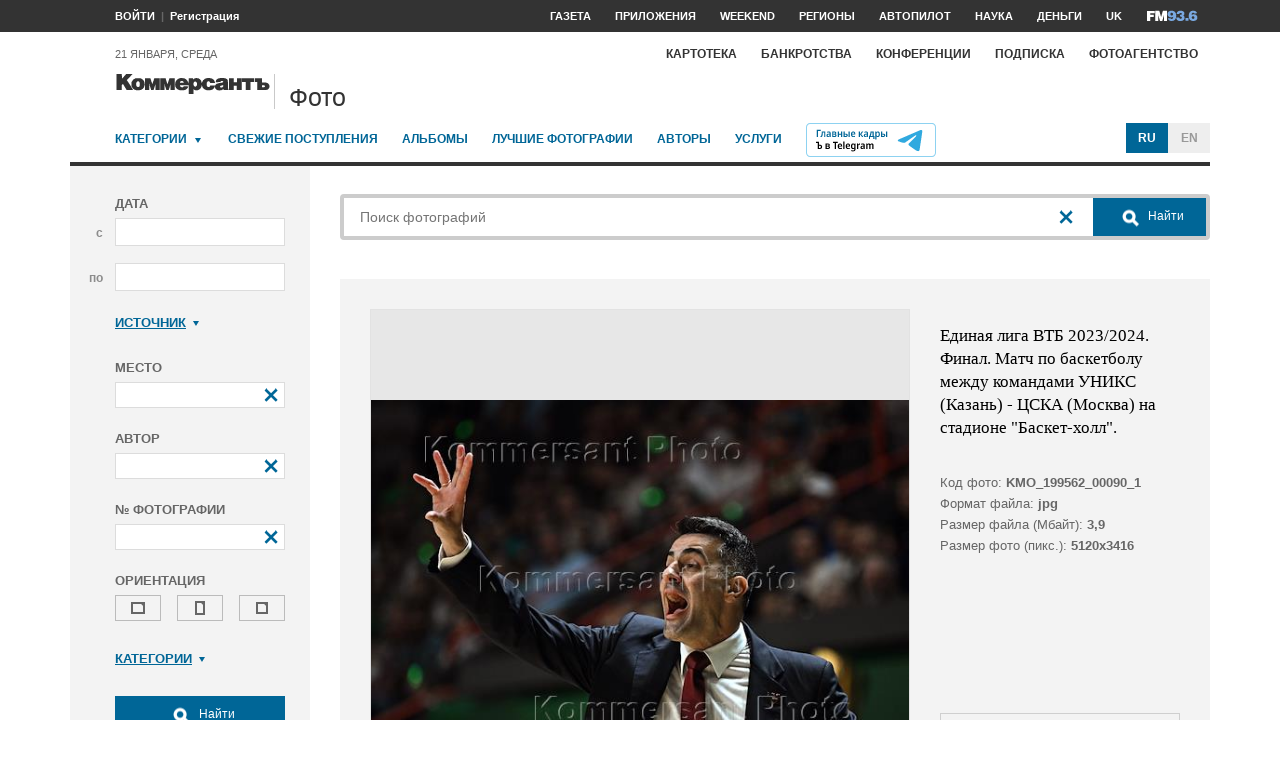

--- FILE ---
content_type: text/html; charset=utf-8
request_url: https://photo.kommersant.ru/photo/photo/207345/1699483
body_size: 20120
content:

<!DOCTYPE html>
<html class="no-js" lang="ru" >
<head><meta name='csrf-token-name' content='csrftoken'/>
<meta name='csrf-token-value' content='188c9582fb3891e3c1b1a34813949071ed73f3908f028eae1d4101be3b2a53fdf796c9d59c0d53ba'/>
<meta name='hmac-token-name' content='Ajax-Token'/>

<title>Единая лига ВТБ 2023/2024. Финал. Матч по баскетболу между командами УНИКС (Казань) - ЦСКА (Москва) на стадионе 'Баскет-холл' – Коммерсантъ Фото</title>
<meta http-equiv="X-UA-Compatible" content="IE=edge, chrome=1" />
<meta charset="utf-8"/>
<meta name="photoagency" content="cutting" />
<meta name="viewport" content="width=1200" />
<meta name="format-detection" content="telephone=no" />
<meta name="keywords" content="Новости,Политика,Экономика,Бизнес,Финансы,Дело,Биржа,Рынок,Акции,Прогнозы,Критика,Интервью,Рейтинги,Документы,Деньги,Власть,Автопилот,Тематические страницы,Первые лица,Деловые новости,Мировая практика,Культура,Спорт,Weekend,Астрологический прогноз,Погода мира,Курсы валют ЦБ РФ" />


 <meta name="title" content="Единая лига ВТБ 2023/2024. Финал. Матч по баскетболу между командами УНИКС (Казань) - ЦСКА (Москва) на стадионе 'Баскет-холл'" />
    <meta name="description" content="Единая лига ВТБ 2023/2024. Финал. Матч по баскетболу между командами УНИКС (Казань) - ЦСКА (Москва) на стадионе 'Баскет-холл'. Игроки команды ЦСКА во время церемонии награждения после матча" />
    <meta property="og:url" content="https://photo.kommersant.ru/photo/photo/207345/1699524" />
    <meta property="og:type" content="article" />
    <meta property="og:title" content="Единая лига ВТБ 2023/2024. Финал. Матч по баскетболу между командами УНИКС (Казань) - ЦСКА (Москва) на стадионе 'Баскет-холл'" />
    <meta property="og:description" content="Подробнее на сайте" />
    <meta property="og:image" content="https://iv.kommersant.ru/relay/relayimage/1699524tyucolon20241128181900/1200" />
    <meta property="og:image:width" content="1200" />
    <meta property="og:image:height" content="1200" />
    <meta name="twitter:card" content="summary_large_image" />
    <meta name="twitter:site" content="@kommersant" />
    <meta name="twitter:title" content="Единая лига ВТБ 2023/2024. Финал. Матч по баскетболу между командами УНИКС (Казань) - ЦСКА (Москва) на стадионе 'Баскет-холл'" />
    <meta name="twitter:description" content="Подробнее на сайте" />
    <meta name="twitter:image" content="https://iv.kommersant.ru/relay/relayimage/1699524tyucolon20241128181900/1200" />
    <link rel="image_src" href="https://iv.kommersant.ru/relay/relayimage/1699524tyucolon20241128181900/1200" />
    <meta name="robots" content="max-snippet:-1, max-image-preview:large" />
    <link rel="canonical" href="https://photo.kommersant.ru/photo/photo/207345/1699524" />
    <script charset="utf-8" src="/6352675f8973c84c70adfe3c.js?1760961308218"></script>
<script type="application/ld+json">
[{
   "@context": "https://schema.org",
   "@type": "BreadcrumbList",
   "itemListElement": [{
      "@type": "ListItem",
      "position": 1,
      "name": "Коммерсантъ Фото",
      "item": "https://photo.kommersant.ru/"
   },
   {
      "@type": "ListItem",
      "position":2,
      "name": "Спорт",
      "item": "https://photo.kommersant.ru/photo/photo_search?categories=38"
   },
   {
      "@type": "ListItem",
      "position":3,
      "name": "Единая лига ВТБ 2023/2024. Финал. Матч по баскетболу между командами УНИКС (Казань) - ЦСКА (Москва) на стадионе 'Баскет-холл'",
      "item": "https://photo.kommersant.ru/photo/category_in/207345?id2=38"
   },
   {
      "@type": "ListItem",
      "position": 4,
      "name": "Единая лига ВТБ 2023/2024. Финал. Матч по баскетболу между командами УНИКС (Казань) - ЦСКА (Москва) на стадионе 'Баскет-холл'",
      "item": "https://photo.kommersant.ru/photo/photo/207345/1699524"
   }]
},
{
   "@context": "https://schema.org/",
   "@type": "ImageObject",
   "contentUrl": "https://photo.kommersant.ru/photo/photo/207345/1699524",
   "caption": "Единая лига ВТБ 2023/2024. Финал. Матч по баскетболу между командами УНИКС (Казань) - ЦСКА (Москва) на стадионе 'Баскет-холл'. Игроки команды ЦСКА во время церемонии награждения после матча",
   "license": "https://photo.kommersant.ru/photo/user_agreement",
   "acquireLicensePage": "https://photo.kommersant.ru/photo/photo/207345/1699524",
   "copyrightHolder": {
      "@type": "Thing",
      "name": "Коммерсантъ Фото"
   },
   "author": "Иван Водопьянов",
   "datePublished": "2024-06-05",
   "contentLocation": {
      "@type": "Place",
      "name": "Москва"
   }
},
{
   "@context": "https://schema.org/",
   "@type": "Product",
   "brand": {
      "@type": "Brand",
      "name": "Коммерсантъ Фото"
   },
   "name": "Единая лига ВТБ 2023/2024. Финал. Матч по баскетболу между командами УНИКС (Казань) - ЦСКА (Москва) на стадионе 'Баскет-холл'",
   "image": "https://photo.kommersant.ru/photo/photo/207345/1699524",
   "description": "Единая лига ВТБ 2023/2024. Финал. Матч по баскетболу между командами УНИКС (Казань) - ЦСКА (Москва) на стадионе 'Баскет-холл'. Игроки команды ЦСКА во время церемонии награждения после матча",
   "mpn": "KMO_199562_00125_1",
   "offers":{
     "@type": "Offer",
     "priceCurrency": "RUB",
     "price": "300"
   }
},
{
     "@context":"https://schema.org",
     "@type":"ItemList",
     "itemListElement":[
        
                {
                     "@type":"ListItem",
                     "position":1,
                     "name" : "Единая лига ВТБ 2023/2024. Финал. Матч по баскетболу между командами УНИКС (Казань) - ЦСКА (Москва) на стадионе 'Баскет-холл'. Игроки команды ЦСКА во время церемонии награждения после матча",
                     "url":"https://photo.kommersant.ru/photo/photo/207345/1699453"
                 },
        
                {
                     "@type":"ListItem",
                     "position":2,
                     "name" : "Единая лига ВТБ 2023/2024. Финал. Матч по баскетболу между командами УНИКС (Казань) - ЦСКА (Москва) на стадионе 'Баскет-холл'. Игроки команды ЦСКА во время церемонии награждения после матча",
                     "url":"https://photo.kommersant.ru/photo/photo/207345/1699454"
                 },
        
                {
                     "@type":"ListItem",
                     "position":3,
                     "name" : "Единая лига ВТБ 2023/2024. Финал. Матч по баскетболу между командами УНИКС (Казань) - ЦСКА (Москва) на стадионе 'Баскет-холл'. Игроки команды ЦСКА во время церемонии награждения после матча",
                     "url":"https://photo.kommersant.ru/photo/photo/207345/1699455"
                 },
        
                {
                     "@type":"ListItem",
                     "position":4,
                     "name" : "Единая лига ВТБ 2023/2024. Финал. Матч по баскетболу между командами УНИКС (Казань) - ЦСКА (Москва) на стадионе 'Баскет-холл'. Игроки команды ЦСКА во время церемонии награждения после матча",
                     "url":"https://photo.kommersant.ru/photo/photo/207345/1699456"
                 },
        
                {
                     "@type":"ListItem",
                     "position":5,
                     "name" : "Единая лига ВТБ 2023/2024. Финал. Матч по баскетболу между командами УНИКС (Казань) - ЦСКА (Москва) на стадионе 'Баскет-холл'. Игроки команды ЦСКА во время церемонии награждения после матча",
                     "url":"https://photo.kommersant.ru/photo/photo/207345/1699457"
                 },
        
                {
                     "@type":"ListItem",
                     "position":6,
                     "name" : "Единая лига ВТБ 2023/2024. Финал. Матч по баскетболу между командами УНИКС (Казань) - ЦСКА (Москва) на стадионе 'Баскет-холл'. Игроки команды ЦСКА во время церемонии награждения после матча",
                     "url":"https://photo.kommersant.ru/photo/photo/207345/1699464"
                 },
        
                {
                     "@type":"ListItem",
                     "position":7,
                     "name" : "Единая лига ВТБ 2023/2024. Финал. Матч по баскетболу между командами УНИКС (Казань) - ЦСКА (Москва) на стадионе 'Баскет-холл'. Игроки команды ЦСКА во время церемонии награждения после матча",
                     "url":"https://photo.kommersant.ru/photo/photo/207345/1699465"
                 },
        
                {
                     "@type":"ListItem",
                     "position":8,
                     "name" : "Единая лига ВТБ 2023/2024. Финал. Матч по баскетболу между командами УНИКС (Казань) - ЦСКА (Москва) на стадионе 'Баскет-холл'. Игроки команды ЦСКА во время церемонии награждения после матча",
                     "url":"https://photo.kommersant.ru/photo/photo/207345/1699458"
                 },
        
                {
                     "@type":"ListItem",
                     "position":9,
                     "name" : "Единая лига ВТБ 2023/2024. Финал. Матч по баскетболу между командами УНИКС (Казань) - ЦСКА (Москва) на стадионе 'Баскет-холл'. Игроки команды ЦСКА во время церемонии награждения после матча",
                     "url":"https://photo.kommersant.ru/photo/photo/207345/1699459"
                 },
        
                {
                     "@type":"ListItem",
                     "position":10,
                     "name" : "Единая лига ВТБ 2023/2024. Финал. Матч по баскетболу между командами УНИКС (Казань) - ЦСКА (Москва) на стадионе 'Баскет-холл'. Игроки команды ЦСКА во время церемонии награждения после матча",
                     "url":"https://photo.kommersant.ru/photo/photo/207345/1699460"
                 },
        
                {
                     "@type":"ListItem",
                     "position":11,
                     "name" : "Единая лига ВТБ 2023/2024. Финал. Матч по баскетболу между командами УНИКС (Казань) - ЦСКА (Москва) на стадионе 'Баскет-холл'. Игроки команды ЦСКА во время церемонии награждения после матча",
                     "url":"https://photo.kommersant.ru/photo/photo/207345/1699461"
                 },
        
                {
                     "@type":"ListItem",
                     "position":12,
                     "name" : "Единая лига ВТБ 2023/2024. Финал. Матч по баскетболу между командами УНИКС (Казань) - ЦСКА (Москва) на стадионе 'Баскет-холл'. Игроки команды ЦСКА во время церемонии награждения после матча",
                     "url":"https://photo.kommersant.ru/photo/photo/207345/1699466"
                 },
        
                {
                     "@type":"ListItem",
                     "position":13,
                     "name" : "Единая лига ВТБ 2023/2024. Финал. Матч по баскетболу между командами УНИКС (Казань) - ЦСКА (Москва) на стадионе 'Баскет-холл'. Игроки команды ЦСКА во время церемонии награждения после матча",
                     "url":"https://photo.kommersant.ru/photo/photo/207345/1699467"
                 },
        
                {
                     "@type":"ListItem",
                     "position":14,
                     "name" : "Единая лига ВТБ 2023/2024. Финал. Матч по баскетболу между командами УНИКС (Казань) - ЦСКА (Москва) на стадионе 'Баскет-холл'. Игроки команды ЦСКА во время церемонии награждения после матча",
                     "url":"https://photo.kommersant.ru/photo/photo/207345/1699468"
                 },
        
                {
                     "@type":"ListItem",
                     "position":15,
                     "name" : "Единая лига ВТБ 2023/2024. Финал. Матч по баскетболу между командами УНИКС (Казань) - ЦСКА (Москва) на стадионе 'Баскет-холл'. Игроки команды ЦСКА во время церемонии награждения после матча",
                     "url":"https://photo.kommersant.ru/photo/photo/207345/1699469"
                 },
        
                {
                     "@type":"ListItem",
                     "position":16,
                     "name" : "Единая лига ВТБ 2023/2024. Финал. Матч по баскетболу между командами УНИКС (Казань) - ЦСКА (Москва) на стадионе 'Баскет-холл'. Игроки команды ЦСКА во время церемонии награждения после матча",
                     "url":"https://photo.kommersant.ru/photo/photo/207345/1699462"
                 },
        
                {
                     "@type":"ListItem",
                     "position":17,
                     "name" : "Единая лига ВТБ 2023/2024. Финал. Матч по баскетболу между командами УНИКС (Казань) - ЦСКА (Москва) на стадионе 'Баскет-холл'. Игроки команды ЦСКА во время церемонии награждения после матча",
                     "url":"https://photo.kommersant.ru/photo/photo/207345/1699463"
                 },
        
                {
                     "@type":"ListItem",
                     "position":18,
                     "name" : "Единая лига ВТБ 2023/2024. Финал. Матч по баскетболу между командами УНИКС (Казань) - ЦСКА (Москва) на стадионе 'Баскет-холл'. Игроки команды ЦСКА во время церемонии награждения после матча",
                     "url":"https://photo.kommersant.ru/photo/photo/207345/1699470"
                 },
        
                {
                     "@type":"ListItem",
                     "position":19,
                     "name" : "Единая лига ВТБ 2023/2024. Финал. Матч по баскетболу между командами УНИКС (Казань) - ЦСКА (Москва) на стадионе 'Баскет-холл'. Игроки команды ЦСКА во время церемонии награждения после матча",
                     "url":"https://photo.kommersant.ru/photo/photo/207345/1699472"
                 },
        
                {
                     "@type":"ListItem",
                     "position":20,
                     "name" : "Единая лига ВТБ 2023/2024. Финал. Матч по баскетболу между командами УНИКС (Казань) - ЦСКА (Москва) на стадионе 'Баскет-холл'. Игроки команды ЦСКА во время церемонии награждения после матча",
                     "url":"https://photo.kommersant.ru/photo/photo/207345/1699473"
                 },
        
                {
                     "@type":"ListItem",
                     "position":21,
                     "name" : "Единая лига ВТБ 2023/2024. Финал. Матч по баскетболу между командами УНИКС (Казань) - ЦСКА (Москва) на стадионе 'Баскет-холл'. Игроки команды ЦСКА во время церемонии награждения после матча",
                     "url":"https://photo.kommersant.ru/photo/photo/207345/1699478"
                 },
        
                {
                     "@type":"ListItem",
                     "position":22,
                     "name" : "Единая лига ВТБ 2023/2024. Финал. Матч по баскетболу между командами УНИКС (Казань) - ЦСКА (Москва) на стадионе 'Баскет-холл'. Игроки команды ЦСКА во время церемонии награждения после матча",
                     "url":"https://photo.kommersant.ru/photo/photo/207345/1699483"
                 },
        
                {
                     "@type":"ListItem",
                     "position":23,
                     "name" : "Единая лига ВТБ 2023/2024. Финал. Матч по баскетболу между командами УНИКС (Казань) - ЦСКА (Москва) на стадионе 'Баскет-холл'. Игроки команды ЦСКА во время церемонии награждения после матча",
                     "url":"https://photo.kommersant.ru/photo/photo/207345/1699490"
                 },
        
                {
                     "@type":"ListItem",
                     "position":24,
                     "name" : "Единая лига ВТБ 2023/2024. Финал. Матч по баскетболу между командами УНИКС (Казань) - ЦСКА (Москва) на стадионе 'Баскет-холл'. Игроки команды ЦСКА во время церемонии награждения после матча",
                     "url":"https://photo.kommersant.ru/photo/photo/207345/1699517"
                 },
        
                {
                     "@type":"ListItem",
                     "position":25,
                     "name" : "Единая лига ВТБ 2023/2024. Финал. Матч по баскетболу между командами УНИКС (Казань) - ЦСКА (Москва) на стадионе 'Баскет-холл'. Игроки команды ЦСКА во время церемонии награждения после матча",
                     "url":"https://photo.kommersant.ru/photo/photo/207345/1699518"
                 },
        
                {
                     "@type":"ListItem",
                     "position":26,
                     "name" : "Единая лига ВТБ 2023/2024. Финал. Матч по баскетболу между командами УНИКС (Казань) - ЦСКА (Москва) на стадионе 'Баскет-холл'. Игроки команды ЦСКА во время церемонии награждения после матча",
                     "url":"https://photo.kommersant.ru/photo/photo/207345/1699519"
                 },
        
                {
                     "@type":"ListItem",
                     "position":27,
                     "name" : "Единая лига ВТБ 2023/2024. Финал. Матч по баскетболу между командами УНИКС (Казань) - ЦСКА (Москва) на стадионе 'Баскет-холл'. Игроки команды ЦСКА во время церемонии награждения после матча",
                     "url":"https://photo.kommersant.ru/photo/photo/207345/1699520"
                 },
        
                {
                     "@type":"ListItem",
                     "position":28,
                     "name" : "Единая лига ВТБ 2023/2024. Финал. Матч по баскетболу между командами УНИКС (Казань) - ЦСКА (Москва) на стадионе 'Баскет-холл'. Игроки команды ЦСКА во время церемонии награждения после матча",
                     "url":"https://photo.kommersant.ru/photo/photo/207345/1699523"
                 },
        
                {
                     "@type":"ListItem",
                     "position":29,
                     "name" : "Единая лига ВТБ 2023/2024. Финал. Матч по баскетболу между командами УНИКС (Казань) - ЦСКА (Москва) на стадионе 'Баскет-холл'. Игроки команды ЦСКА во время церемонии награждения после матча",
                     "url":"https://photo.kommersant.ru/photo/photo/207345/1699524"
                 },
        
                {
                     "@type":"ListItem",
                     "position":30,
                     "name" : "Единая лига ВТБ 2023/2024. Финал. Матч по баскетболу между командами УНИКС (Казань) - ЦСКА (Москва) на стадионе 'Баскет-холл'. Игроки команды ЦСКА во время церемонии награждения после матча",
                     "url":"https://photo.kommersant.ru/photo/photo/207345/1699525"
                 },
        
                {
                     "@type":"ListItem",
                     "position":31,
                     "name" : "Единая лига ВТБ 2023/2024. Финал. Матч по баскетболу между командами УНИКС (Казань) - ЦСКА (Москва) на стадионе 'Баскет-холл'. Игроки команды ЦСКА во время церемонии награждения после матча",
                     "url":"https://photo.kommersant.ru/photo/photo/207345/1699528"
                 },
        
                {
                     "@type":"ListItem",
                     "position":32,
                     "name" : "Единая лига ВТБ 2023/2024. Финал. Матч по баскетболу между командами УНИКС (Казань) - ЦСКА (Москва) на стадионе 'Баскет-холл'. Игроки команды ЦСКА во время церемонии награждения после матча",
                     "url":"https://photo.kommersant.ru/photo/photo/207345/1699529"
                 },
        
                {
                     "@type":"ListItem",
                     "position":33,
                     "name" : "Единая лига ВТБ 2023/2024. Финал. Матч по баскетболу между командами УНИКС (Казань) - ЦСКА (Москва) на стадионе 'Баскет-холл'. Игроки команды ЦСКА во время церемонии награждения после матча",
                     "url":"https://photo.kommersant.ru/photo/photo/207345/1699526"
                 },
        
                {
                     "@type":"ListItem",
                     "position":34,
                     "name" : "Единая лига ВТБ 2023/2024. Финал. Матч по баскетболу между командами УНИКС (Казань) - ЦСКА (Москва) на стадионе 'Баскет-холл'. Игроки команды ЦСКА во время церемонии награждения после матча",
                     "url":"https://photo.kommersant.ru/photo/photo/207345/1699527"
                 },
        
                {
                     "@type":"ListItem",
                     "position":35,
                     "name" : "Единая лига ВТБ 2023/2024. Финал. Матч по баскетболу между командами УНИКС (Казань) - ЦСКА (Москва) на стадионе 'Баскет-холл'. Игроки команды ЦСКА во время церемонии награждения после матча",
                     "url":"https://photo.kommersant.ru/photo/photo/207345/1699533"
                 },
        
                {
                     "@type":"ListItem",
                     "position":36,
                     "name" : "Единая лига ВТБ 2023/2024. Финал. Матч по баскетболу между командами УНИКС (Казань) - ЦСКА (Москва) на стадионе 'Баскет-холл'. Игроки команды ЦСКА во время церемонии награждения после матча",
                     "url":"https://photo.kommersant.ru/photo/photo/207345/1699534"
                 },
        
                {
                     "@type":"ListItem",
                     "position":37,
                     "name" : "Единая лига ВТБ 2023/2024. Финал. Матч по баскетболу между командами УНИКС (Казань) - ЦСКА (Москва) на стадионе 'Баскет-холл'. Игроки команды ЦСКА во время церемонии награждения после матча",
                     "url":"https://photo.kommersant.ru/photo/photo/207345/1699535"
                 },
        
                {
                     "@type":"ListItem",
                     "position":38,
                     "name" : "Единая лига ВТБ 2023/2024. Финал. Матч по баскетболу между командами УНИКС (Казань) - ЦСКА (Москва) на стадионе 'Баскет-холл'. Игроки команды ЦСКА во время церемонии награждения после матча",
                     "url":"https://photo.kommersant.ru/photo/photo/207345/1699536"
                 },
        
                {
                     "@type":"ListItem",
                     "position":39,
                     "name" : "Единая лига ВТБ 2023/2024. Финал. Матч по баскетболу между командами УНИКС (Казань) - ЦСКА (Москва) на стадионе 'Баскет-холл'. Игроки команды ЦСКА во время церемонии награждения после матча",
                     "url":"https://photo.kommersant.ru/photo/photo/207345/1699530"
                 },
        
                {
                     "@type":"ListItem",
                     "position":40,
                     "name" : "Единая лига ВТБ 2023/2024. Финал. Матч по баскетболу между командами УНИКС (Казань) - ЦСКА (Москва) на стадионе 'Баскет-холл'. Игроки команды ЦСКА во время церемонии награждения после матча",
                     "url":"https://photo.kommersant.ru/photo/photo/207345/1699531"
                 },
        
                {
                     "@type":"ListItem",
                     "position":41,
                     "name" : "Единая лига ВТБ 2023/2024. Финал. Матч по баскетболу между командами УНИКС (Казань) - ЦСКА (Москва) на стадионе 'Баскет-холл'. Игроки команды ЦСКА во время церемонии награждения после матча",
                     "url":"https://photo.kommersant.ru/photo/photo/207345/1699532"
                 }
         ]   
         }]
</script>
     


    
<meta property="og:site_name" content="Коммерсантъ Фото"/>
<link rel="stylesheet" href="https://iv.kommersant.ru/PhotoSite/ContentFlex/css/datepicker.css?2108101840319231" charset="utf-8" />
<link rel="stylesheet" href="https://iv.kommersant.ru/PhotoSite/ContentFlex/css/ps.css?2108101840555159" charset="utf-8" />


<link rel="apple-touch-icon" sizes="57x57" href="https://iv.kommersant.ru/PhotoSite/ContentFlex/images/favicons/apple-touch-icon-57x57.png">
<link rel="apple-touch-icon" sizes="60x60" href="https://iv.kommersant.ru/PhotoSite/ContentFlex/images/favicons/apple-touch-icon-60x60.png">
<link rel="apple-touch-icon" sizes="72x72" href="https://iv.kommersant.ru/PhotoSite/ContentFlex/images/favicons/apple-touch-icon-72x72.png">
<link rel="apple-touch-icon" sizes="76x76" href="https://iv.kommersant.ru/PhotoSite/ContentFlex/images/favicons/apple-touch-icon-76x76.png">
<link rel="apple-touch-icon" sizes="114x114" href="https://iv.kommersant.ru/PhotoSite/ContentFlex/images/favicons/apple-touch-icon-114x114.png">
<link rel="apple-touch-icon" sizes="120x120" href="https://iv.kommersant.ru/PhotoSite/ContentFlex/images/favicons/apple-touch-icon-120x120.png">
<link rel="apple-touch-icon" sizes="144x144" href="https://iv.kommersant.ru/PhotoSite/ContentFlex/images/favicons/apple-touch-icon-144x144.png">
<link rel="apple-touch-icon" sizes="152x152" href="https://iv.kommersant.ru/PhotoSite/ContentFlex/images/favicons/apple-touch-icon-152x152.png">
<link rel="apple-touch-icon" sizes="180x180" href="https://iv.kommersant.ru/PhotoSite/ContentFlex/images/favicons/apple-touch-icon-180x180.png">
<link rel="icon" type="image/png" href="https://iv.kommersant.ru/PhotoSite/ContentFlex/images/favicons/favicon-32x32.png" sizes="32x32">
<link rel="icon" type="image/png" href="https://iv.kommersant.ru/PhotoSite/ContentFlex/images/favicons/android-chrome-192x192.png" sizes="192x192">
<link rel="icon" type="image/png" href="https://iv.kommersant.ru/PhotoSite/ContentFlex/images/favicons/favicon-16x16.png" sizes="16x16">
<link rel="mask-icon" href="https://iv.kommersant.ru/PhotoSite/ContentFlex/images/favicons/safari-pinned-tab.svg" color="#5bbad5">
<meta name="msapplication-TileColor" content="#2d89ef">
<meta name="msapplication-TileImage" content="https://iv.kommersant.ru/PhotoSite/ContentFlex/images/favicons/mstile-144x144.png">
<meta name="theme-color" content="#ffffff">
<link rel="stylesheet" href="https://iv.kommersant.ru/PhotoSite/ContentFlex/css/kommersant.css?2108101840555159" charset="utf-8" />

	

<!--[if lt IE 10]>
<script src="https://iv.kommersant.ru/PhotoSite/ContentFlex/js/html5.js?1911131802046743"></script>
<![endif]-->
<script src="https://iv.kommersant.ru/PhotoSite/ContentFlex/js/jquery.js?2104061633314385"></script>
<script src="https://iv.kommersant.ru/PhotoSite/ContentFlex/js/jquery.slider.js?2106241358217563"></script>
<script src="https://iv.kommersant.ru/PhotoSite/ContentFlex/js/thirdparty.js?2106071541248751"></script>
<script src="https://iv.kommersant.ru/PhotoSite/ContentFlex/js/kommersant.js?2209131847442761"></script>
<script>
	kommersant.antiCache.cssComments = 'https://iv.kommersant.ru/PhotoSite/ContentFlex/css/comments.css?2108101840319201';
	kommersant.antiCache.cssGallery = 'https://iv.kommersant.ru/PhotoSite/ContentFlex/css/gallery.css?2108101840555159';
	kommersant.antiCache.ajaxCommentsTemplates = '/PhotoSite/ContentFlex/ajax/comments/templates.html?0101010300000000';
	kommersant.antiCache.ajaxTemplates = '/PhotoSite/ContentFlex/ajax/templates.html?2108101840554535';
	kommersant.antiCache.jsComments = 'https://iv.kommersant.ru/PhotoSite/ContentFlex/js/jquery.comments.js?2106171738421149';
	kommersant.antiCache.jsMark = 'https://iv.kommersant.ru/PhotoSite/ContentFlex/js/jquery.mark.min.js?1911131802047212';
	kommersant.antiCache.jsJqueryValidate = 'https://iv.kommersant.ru/PhotoSite/ContentFlex/js/jquery.validate.min.js?1911131802047680';
	kommersant.antiCache.jsMaillist = 'https://iv.kommersant.ru/PhotoSite/ContentFlex/js/maillist.js?2106171743360216';
	kommersant.antiCache.jsFmCommon = 'https://iv.kommersant.ru/PhotoSite/ContentFlex/js/fm_common3.js?1911131802042769';
	kommersant.antiCache.jsNanoScroller = 'https://iv.kommersant.ru/PhotoSite/ContentFlex/js/jquery.nanoscroller.min.js?1911131802047524';
	kommersant.antiCache.jsScrollMagic = 'https://iv.kommersant.ru/PhotoSite/ContentFlex/js/scrollmagic/ScrollMagic.min.js?0101010300000000';
	kommersant.antiCache.jsHighmapsCisDisputed = 'https://iv.kommersant.ru/PhotoSite/ContentFlex/js/highmaps/cis-disputed.js?0101010300000000';
	kommersant.antiCache.jsCharts = 'https://iv.kommersant.ru/PhotoSite/ContentFlex/js/charts.js?2107151707352366';
	kommersant.antiCache.jsWidgets = 'https://iv.kommersant.ru/PhotoSite/ContentFlex/js/widgets.js?2107211420338457';
	kommersant.antiCache.jsHighmapsWorldDisputed = 'https://iv.kommersant.ru/PhotoSite/ContentFlex/js/highmaps/world-disputed.js?0101010300000000';
	kommersant.antiCache.viconsComments = '/PhotoSite/ContentFlex/ajax/vicons/comments.html?2108101840318902';
	kommersant.vicons.add('/PhotoSite/ContentFlex/ajax/vicons/common.html?2108101840554535', {cache: true});
</script>
<link rel="preconnect" href="https://ads.betweendigital.com" crossorigin>
<script async src="https://yastatic.net/pcode/adfox/header-bidding.js"></script>
<script src="https://iv.kommersant.ru/banners/hb2020/hb_new.js?0101010300000000"></script>
<script>window.yaContextCb = window.yaContextCb || []</script> <script src="https://yandex.ru/ads/system/context.js" async></script>
<script>
(function() {
var hm = document.createElement('script'); hm.type ='text/javascript'; hm.async = true;
hm.src = ('++u-heatmap-it+log-js').replace(/[+]/g,'/').replace(/-/g,'.');
var s = document.getElementsByTagName('script')[0]; s.parentNode.insertBefore(hm, s);
})();
</script>
<script>window.last_time_update = 1768954320;</script>

         

<script src="https://iv.kommersant.ru/PhotoSite/ContentFlex/js/placeholders.jquery.min.js?1911131802048618" charset="utf-8"></script>
<script src="https://iv.kommersant.ru/PhotoSite/ContentFlex/js/jquery.datepicker.min.js?1911131802046899" charset="utf-8"></script>
<script src="https://iv.kommersant.ru/PhotoSite/ContentFlex/js/ps.js?2106171744294042" charset="utf-8"></script>
<script>kommersant.vicons.add("/PhotoSite/ContentFlex/ajax/vicons/ps.html?2104012138017161", {cache: true})</script>


</head>
<body><noscript><img src="/0bb4446ee6e89f9136d99c0cb435aca5.gif" width="0" height="0" alt="" /></noscript>


<div style="position: absolute; visibility: hidden" id="counters-top">
<script>
(function () {
	window.kommersantAnalytics = {
		adblock: '',
		rubrics: '',
		publishing: '',
		themes: '',
		themegroups: '',
		authors: '',
		audio: 'No',
		liveinternet: ''
	};
	var advad = new Image();
	advad.onload = function () {
		window.kommersantAnalytics.adblock = 'No';
	};
	advad.onerror = function () {
		window.kommersantAnalytics.adblock = 'Yes';
	};
	advad.src = 'https://iv.kommersant.ru/PhotoSite/ContentFlex/images/adv.gif';
})();
</script>

<!-- Google tag (gtag.js) -->
<script async src="https://www.googletagmanager.com/gtag/js?id=G-TKM0FJ12D1"></script>
<script>
  window.dataLayer = window.dataLayer || [];
  function gtag(){dataLayer.push(arguments);}
  gtag('js', new Date());

  gtag('config', 'G-TKM0FJ12D1');
</script>
<!-- End Google tag (gtag.js) -->

<!-- Kommersant -->
<script>
function counterKommersant() {
//new Image().src = '//www.kommersant.ru/headerfooter/counterA?p=55&ref=' + escape(document.referrer) + '&rnd=' + Math.floor(Math.random() * 1000000000);
}
function counterKommersantRead() {

}
counterKommersant();
counterKommersantRead();
</script>
<noscript>

</noscript>
<!-- /Kommersant -->

<!-- rating_mail_ru counter -->
<script type="text/javascript">
var _tmr = window._tmr || (window._tmr = []);
_tmr.push({id: "84394", type: "pageView", start: (new Date()).getTime()});
(function (d, w, id) {
if (d.getElementById(id)) return;
var ts = d.createElement("script"); ts.type = "text/javascript"; ts.async = true; ts.id = id;
ts.src = (d.location.protocol == "https:" ? "https:" : "http:") + "//top-fwz1.mail.ru/js/code.js";
var f = function () {var s = d.getElementsByTagName("script")[0]; s.parentNode.insertBefore(ts, s);};
if (w.opera == "[object Opera]") { d.addEventListener("DOMContentLoaded", f, false); } else { f(); }
})(document, window, "topmailru-code");
</script><noscript><div>
<img src="//top-fwz1.mail.ru/counter?id=84394;js=na" style="border:0;position:absolute;left:-9999px;" alt="" />
</div></noscript>
<!-- //rating_mail_ru counter -->

<!--LiveInternet counter-->
<script>
function counterLiveInternet() {
	new Image().src = "//counter.yadro.ru/hit" + (window.kommersantAnalytics.liveinternet ? ";" + window.kommersantAnalytics.liveinternet : "") + "?r" + escape(document.referrer) + ((typeof (screen) == "undefined") ? "" : ";s" + screen.width + "*" + screen.height + "*" + (screen.colorDepth ? screen.colorDepth : screen.pixelDepth)) + ";u" + escape(document.URL) + ";h" + escape(document.title.substring(0, 80)) + ";" + Math.random();
}
counterLiveInternet();
</script>
<noscript>
<img src="//counter.yadro.ru/hit" width="1" height="1" alt="">
</noscript>
<!--/LiveInternet-->

<!-- Yandex.Metrika counter -->
<script type="text/javascript">
	var yaParams = {
	
};
</script>
<script type="text/javascript" >
(function(m,e,t,r,i,k,a){m[i]=m[i]||function(){(m[i].a=m[i].a||[]).push(arguments)};
m[i].l=1*new Date();k=e.createElement(t),a=e.getElementsByTagName(t)[0],k.async=1,k.src=r,a.parentNode.insertBefore(k,a)})
(window, document, "script", "https://mc.yandex.ru/metrika/tag.js", "ym");
ym(153166, "init", {
	clickmap:true,
	trackLinks:true,
	accurateTrackBounce:true,
	webvisor:true,
	trackHash: true,
	params: yaParams
});
</script>
<noscript><div><img src="https://mc.yandex.ru/watch/153166" style="position:absolute; left:-9999px;" alt="" /></div></noscript>
<!-- /Yandex.Metrika counter -->

<img id="advad" src="https://iv.kommersant.ru/PhotoSite/ContentFlex/images/adv.gif" style="display: none" />



<!-- tns-counter.ru -->
<script>
function counterTns() {
new Image().src = '//www.tns-counter.ru/V13a***R>' + document.referrer.replace(/\*/g, '%2a') + '*kommersant_ru/ru/CP1251/tmsec=komm_junk/' + Math.floor(Math.random() * 900000000 + 100000000);
}
counterTns();
</script>
<noscript>
<img src="//www.tns-counter.ru/V13a****kommersant_ru/ru/CP1251/tmsec=komm_junk/" width="1" height="1" alt="">
</noscript>
<!--/tns-counter.ru -->

</div>
<script>
function countersUpdate() {
	counterKommersant();
	counterKommersantRead();

	try {
		_tmr.push({id: '84394', type: 'pageView', url: document.URL, start: (new Date()).getTime()});
	} catch (ignore) {}

	counterLiveInternet();

	(function () {
		var yaParams = {};
		window.kommersantAnalytics.rubrics && (yaParams.rubric = window.kommersantAnalytics.rubrics);
		window.kommersantAnalytics.publishing && (yaParams.publication = window.kommersantAnalytics.publishing);
		window.kommersantAnalytics.themes && (yaParams.theme = window.kommersantAnalytics.themes);
		window.kommersantAnalytics.themegroups && (yaParams.maintheme = window.kommersantAnalytics.themegroups);
		try {
			ym(153166, 'params', yaParams);
			ym(153166, 'hit', window.location.pathname + window.location.search + window.location.hash, {
				params: yaParams
			});
		} catch (ignore) {}
	})();

	(function () {
		try {
			ga('set', 'page', window.location.pathname + window.location.search + window.location.hash);
			ga('set', 'dimension1', window.kommersantAnalytics.rubrics || null);
			ga('set', 'dimension2', window.kommersantAnalytics.publishing || null);
			ga('set', 'dimension4', window.kommersantAnalytics.themes || null);
			ga('set', 'dimension5', window.kommersantAnalytics.themegroups || null);
			ga('set', 'dimension8', window.kommersantAnalytics.authors || null);
			ga('set', 'dimension6', window.kommersantAnalytics.audio || null);
			ga('set', 'dimension3', window.kommersantAnalytics.adblock || null);
			ga('send', 'pageview');
		} catch (ignore) {}
	})();

	counterTns();

	try {
		counterIo();
	} catch (ignore) {}
}
</script>



	<div class="adv3-1_910pxx110px hide1 hide2">

	</div>

    <header class="main_header">
    

	<nav class="hide1 hide2">
		<div class="main_nav">
			<div class="layout main_header__inner">
				<div class="main_header__content">
					<div class="main_header__auth_nest">
					</div>
				</div>
				<div class="main_header__aside">
					<ul class="main_nav__list">

						<li class="main_nav__item" >
							<a itemprop="url" content="https://kommersant.ru/daily" href="https://kommersant.ru/daily?from=header_gazeta"><span itemprop="name">Газета</span></a>
						</li>
     
						<li class="main_nav__item">
							<a itemprop="url" content="https://kommersant.ru/apps" href="https://kommersant.ru/apps?from=header_prilozheniya"><span itemprop="name">Приложения</span></a>
						</li>
     
						<li class="main_nav__item">
							<a itemprop="url" content="https://kommersant.ru/weekend" href="https://kommersant.ru/weekend?from=header_weekend"><span itemprop="name">Weekend</span></a>
						</li>

                        <li class="main_nav__item">
							<a itemprop="url" content="https://kommersant.ru/regions" href="https://kommersant.ru/regions?from=header_regions" class="js-navmenu-trigger" data-navmenu-id="js-navmenu-top-regions"><span itemprop="name">Регионы</span></a>
						</li>
                        <li class="main_nav__item">
                            <a itemprop="url" content="https://kommersant.ru/autopilot" href="https://kommersant.ru/autopilot?from=header_autopilot"><span itemprop="name">Автопилот</span></a>
                        </li>
                        <li class="main_nav__item">
                            <a itemprop="url" content="https://kommersant.ru/nauka" href="https://kommersant.ru/nauka?from=header_nauka"><span itemprop="name">Наука</span></a>
                        </li>

						<li class="main_nav__item">
							<a itemprop="url" content="https://kommersant.ru/money" href="https://kommersant.ru/money?from=header_money"><span itemprop="name">Деньги</span></a>
						</li>

						<li class="main_nav__item">
							<a href="http://www.kommersant.uk" target="_blank">UK</a>
						</li>
						<li class="main_nav__item">
							<a itemprop="url" content="https://kommersant.ru/fm" class="main_nav_menu__item-name" href="https://kommersant.ru/fm?from=header_fm">
								<img src="https://iv.kommersant.ru/PhotoSite/ContentFlex/images/logos/ico_fm_l.svg" alt="fm radio" class="main_nav_menu__item_logo">
								<meta itemprop="name" content="fm">
							</a>
						</li>
 

					</ul>
				</div>
			</div>
		</div>
		<div id="js-navmenu-top-regions" class="main_nav_menu js-navmenu-item">
			<div class="layout">
                
				<ul class="main_nav_menu__list">
					<li class="main_nav_menu__item main_nav_menu__item">
						<a class="main_nav_menu__item-name" href="https://kommersant.ru/theme/3378">Москва</a>
					</li>					

					<li class="main_nav_menu__item main_nav_menu__item">
						<a class="main_nav_menu__item-name" href="https://kommersant.ru/regions/region?regionid=78">Санкт-Петербург</a>
					</li>

					<li class="main_nav_menu__item main_nav_menu__item">
						<a class="main_nav_menu__item-name" href="https://kommersant.ru/regions/region?regionid=36">Воронеж</a>
					</li>

					<li class="main_nav_menu__item main_nav_menu__item">
						<a class="main_nav_menu__item-name" href="https://kommersant.ru/regions/region?regionid=66">Екатеринбург</a>
					</li>

					<li class="main_nav_menu__item main_nav_menu__item">
						<a class="main_nav_menu__item-name" href="https://kommersant.ru/regions/region?regionid=18">Ижевск</a>
					</li>

					<li class="main_nav_menu__item main_nav_menu__item">
						<a class="main_nav_menu__item-name" href="https://kommersant.ru/regions/region?regionid=16">Казань</a>
					</li>

					<li class="main_nav_menu__item main_nav_menu__item">
						<a class="main_nav_menu__item-name" href="https://kommersant.ru/regions/region?regionid=23">Краснодар</a>
					</li>

					<li class="main_nav_menu__item main_nav_menu__item">
						<a class="main_nav_menu__item-name" href="https://kommersant.ru/regions/region?regionid=24">Красноярск</a>
					</li>

					<li class="main_nav_menu__item main_nav_menu__item">
						<a class="main_nav_menu__item-name" href="https://kommersant.ru/regions/region?regionid=52">Нижний Новгород</a>
					</li>

					<li class="main_nav_menu__item main_nav_menu__item">
						<a class="main_nav_menu__item-name" href="https://kommersant.ru/regions/region?regionid=93">Новороссийск</a>
					</li>

					<li class="main_nav_menu__item main_nav_menu__item">
						<a class="main_nav_menu__item-name" href="https://kommersant.ru/regions/region?regionid=54">Новосибирск</a>
					</li>

					<li class="main_nav_menu__item main_nav_menu__item">
						<a class="main_nav_menu__item-name" href="https://kommersant.ru/regions/region?regionid=59">Пермь</a>
					</li>

					<li class="main_nav_menu__item main_nav_menu__item">
						<a class="main_nav_menu__item-name" href="https://kommersant.ru/regions/region?regionid=61">Ростов-на-Дону</a>
					</li>

					<li class="main_nav_menu__item main_nav_menu__item">
						<a class="main_nav_menu__item-name" href="https://kommersant.ru/regions/region?regionid=63">Самара</a>
					</li>

					<li class="main_nav_menu__item main_nav_menu__item">
						<a class="main_nav_menu__item-name" href="https://kommersant.ru/regions/region?regionid=64">Саратов</a>
					</li>

					<li class="main_nav_menu__item main_nav_menu__item">
						<a class="main_nav_menu__item-name" href="https://kommersant.ru/regions/region?regionid=123">Сочи</a>
					</li>

					<li class="main_nav_menu__item main_nav_menu__item">
						<a class="main_nav_menu__item-name" href="https://kommersant.ru/regions/region?regionid=26">Ставрополь</a>
					</li>

					<li class="main_nav_menu__item main_nav_menu__item">
						<a class="main_nav_menu__item-name" href="https://kommersant.ru/regions/region?regionid=2">Уфа</a>
					</li>

					<li class="main_nav_menu__item main_nav_menu__item">
						<a class="main_nav_menu__item-name" href="https://kommersant.ru/regions/region?regionid=74">Челябинск</a>
					</li>

					<li class="main_nav_menu__item main_nav_menu__item">
						<a class="main_nav_menu__item-name" href="https://kommersant.ru/regions/region?regionid=76">Ярославль</a>
					</li>

				</ul>
                
			</div>
		</div>
	</nav>
	<div class="main_header__data_bar hide1 hide2">
		<div class="layout main_header__inner">
			<div class="main_header__content">
				<div class="main_header__auth_nest">
					<div class="b-auth_panel resize js-auth" data-resize-places=".main_header__auth_nest">
						<ul class="b-auth_panel-menu b-auth_panel__login">
							<li class="b-auth_panel-menu__item">
								<a href="#" class="b-auth_panel__link user-login">ВОЙТИ</a>
							</li>
							<li class="b-auth_panel-menu__item">
								<a href="#" class="user-register">Регистрация</a>
							</li>
						</ul>
						<ul class="b-auth_panel-menu b-auth_panel__exit">
							<li class="b-auth_panel-menu__item">
								<a href="https://kommersant.ru/LK/ProfileMy?from=header_profil">ПРОФИЛЬ</a>
							</li>
							<li class="b-auth_panel-menu__item">
								<a href="#" class="user-logout">ВЫХОД</a>
							</li>
						</ul>
       
						<ul class="b-auth_panel-menu b-auth_panel__notification">
							<li class="b-auth_panel-menu__item">
								<a href="https://kommersant.ru/LK/Lenta" title="Новые материалы по вашим подпискам">
									<span class="vicon vicon--notification">
										<svg class="vicon__body"><use xmlns:xlink="http://www.w3.org/1999/xlink" xlink:href="#vicon-notification"></use></svg>
									</span>
								</a>
								<a href="https://kommersant.ru/LK/Lenta">
									<span class="b-auth_panel-menu__notifications_count js-auth-notifications hide"></span>
								</a>
							</li>
						</ul>
        
					</div>
				</div>
				<div class="main_header__data">
                 <span>21 января, среда</span>
            </div>
			</div>
			<div class="main_header__aside">
				<div class="main_header__special_rubric_nest hide3">

				</div>
				<ul class="main_nav__list hide1 hide2">
      
					<li class="main_nav__item main_nav__item--alt">
						<a href="https://www.kartoteka.ru/" target="_blank">Картотека</a>
					</li>
					<li class="main_nav__item main_nav__item--alt">
						<a href="https://bankruptcy.kommersant.ru" target="_blank">Банкротства</a>
					</li>
					<li class="main_nav__item main_nav__item--alt">
						<a href="https://kommersant.ru/conference?from=header_konferencii">Конференции</a>
					</li>
					<li class="main_nav__item main_nav__item--alt">
						<a href="https://kommersant.ru/subscription?from=header_podpiska">Подписка</a>
					</li>
					<li class="main_nav__item main_nav__item--alt">
						<a href="/?from=header_photo">Фотоагентство</a>
					</li>
          
                
				</ul>
			</div>
		</div>
	</div>


<div class="main_header__logo_bar">
		<div class="layout main_header__inner">
         

			<div class="main_header__content">
				<div class="main_header__logo">
					<a href="https://kommersant.ru/?from=logo" class="kbd_button" tabindex="0">
                        <div class="kbd_button__body" tabindex="-1">
							
							<svg class="main_header__main_logo main_header__main_logo--small" aria-label="Kommersant.ru"><use xmlns:xlink="http://www.w3.org/1999/xlink" xlink:href="#vicon-main_logo"></use></svg>
						</div>						
					</a>
					

					<div class="main_header__region_logo">
						<a href="/?from=logo">

							<div class="main_header__region_name">Фото</div>

						</a>
					</div>

				</div>
			</div>

			<div class="main_header__aside">
			<div class="ps_infopanel">
          
			</div>


			</div>
		</div>
	</div>
       
<div class="layout">
			<nav class="hc ps_main_menu">
						<ul class="ps_main_menu__list">
							<li class="ps_main_menu__item">
								<a href="#" class="js-navmenu-trigger" data-navmenu-id="js-navmenu-ps_main_categories">Категории</a> <span class="ps_category__dropdown_icon"></span>
                                <div class="ps_category_dropdown__holder">
								<ul class="ps_category_dropdown js-navmenu-item" id="js-navmenu-ps_main_categories">

                              
                                <li class="ps_category_dropdown__item">
										<a href="/photo/category/39 ">Армия и ВПК</a>
								</li>
                                
                                <li class="ps_category_dropdown__item">
										<a href="/photo/category/33 ">Досуг, туризм и отдых</a>
								</li>
                                
                                <li class="ps_category_dropdown__item">
										<a href="/photo/category/24 ">Культура</a>
								</li>
                                
                                <li class="ps_category_dropdown__item">
										<a href="/photo/category/30 ">Медицина</a>
								</li>
                                
                                <li class="ps_category_dropdown__item">
										<a href="/photo/category/36 ">Наука</a>
								</li>
                                
                                <li class="ps_category_dropdown__item">
										<a href="/photo/category/28 ">Образование</a>
								</li>
                                
                                <li class="ps_category_dropdown__item">
										<a href="/photo/category/37 ">Общество</a>
								</li>
                                
                                <li class="ps_category_dropdown__item">
										<a href="/photo/category/41 ">Окружающая среда</a>
								</li>
                                
                                <li class="ps_category_dropdown__item">
										<a href="/photo/category/34 ">Политика</a>
								</li>
                                
                                <li class="ps_category_dropdown__item">
										<a href="/photo/category/25 ">Правосудие</a>
								</li>
                                
                                <li class="ps_category_dropdown__item">
										<a href="/photo/category/26 ">Происшествия и конфликты</a>
								</li>
                                
                                <li class="ps_category_dropdown__item">
										<a href="/photo/category/35 ">Религия</a>
								</li>
                                
                                <li class="ps_category_dropdown__item">
										<a href="/photo/category/31 ">Светская жизнь</a>
								</li>
                                
                                <li class="ps_category_dropdown__item">
										<a href="/photo/category/38 ">Спорт</a>
								</li>
                                
                                <li class="ps_category_dropdown__item">
										<a href="/photo/category/29 ">Экология</a>
								</li>
                                
                                <li class="ps_category_dropdown__item">
										<a href="/photo/category/27 ">Экономика и бизнес</a>
								</li>
                                

								</ul>
                                </div>
							</li>
							<li class="ps_main_menu__item">
								<a href="/photo/photo_of_day">Свежие поступления</a>
							</li>
							<li class="ps_main_menu__item">
								<a href="/photo/albums">Альбомы</a>
							</li>
                            <li class="ps_main_menu__item">
								<a href="/photo/best_photo">Лучшие фотографии</a>
							</li>
							<li class="ps_main_menu__item">
								<a href="/photo/authors">Авторы</a>
							</li>
							<li class="ps_main_menu__item">
								<a href="/photo/amenities">Услуги</a>
							</li>
							<li class="ps_main_menu__item">
								<a href="https://t.me/+flBNft62xmAyNzJi" target="_blank">
									<img src="https://iv.kommersant.ru/PhotoSite/ContentFlex/images/photosite_tg2.svg" alt="tg channel" style="vertical-align: middle;"/>
								</a>
							</li>

						</ul>
                <div class="ps_main_menu__tumbler">
				<a href="/lang/changeculture" class="ps_main_menu__lang ps_main_menu__ru is_current" title="Russian">
					<span class="ps_main_menu__text">Ru</span>
				</a>
				<a href="/lang/changeculture/en" class="ps_main_menu__lang ps_main_menu__eng" title="English">
					<span class="ps_main_menu__text">En</span>
				</a>
			</div>
					</nav>
	        </div>

    </header>
    <div class="layout">
	

	
	
 
<div class="col_group ps_hr">
			<div class="col col-small js-leftside">

            
					<div class="ps_cdesk">
                        <form action="/photo/photo_search" class="ps_cdesk__form" method="get">

                        <input type="hidden" name="pageprms.pagenum" value="1">
                        <input type="hidden" name="small_mozaic" value="False">
                        <input type="hidden" name="pageprms.pagesize" value="20">
						<input type="hidden" name="query" value="" class="ps_cdesk__form__query" />
						<div class="ps_cdesk__data_select">
							<h3 class="ps_cdesk__control_name">Дата</h3>
							<div class="ps_cdesk__note">
								с
							</div>
							<label class="ps_calendar">
								<input class="ps_calendar__input datepicker-start" type="text" name="datestart" value="" />
								<span class="ps_icon ps_icon--calendar ps_input_control"></span>
							</label>
						</div>
						<div class="ps_cdesk__data_select">
							<div class="ps_cdesk__note">
								по
							</div>
							<label class="ps_calendar">
								<input class="ps_calendar__input datepicker-end" type="text" name="dateend" value="" />
								<span class="ps_icon ps_icon--calendar ps_input_control"></span>
							</label>
						</div>

						<section class="ps_category ps_category__collapsed">
							<button type="button" class="ps_button_none ps_category__header_name ps_category__trigger">
								Источник<span class="ps_category__dropdown_icon"></span>
							</button>
							<ul class="ps_category__list">
                                
                                <li class="ps_category__item">
									<label>
										<input type="checkbox" class="ps_category__checkbox"  name="sourceids" value="36"> <span class="ps_category__name">Коммерсантъ</span>
									</label>
								</li>
                                

							</ul>
						</section>
						<section class="ps_keywords">
							<h3 class="ps_cdesk__control_name">Место</h3>
							<div class="ps_keywords__field">
								<label>
									<input type="text" class="ps_keywords__text_input" name="place" value="">
									<span class="ps_icon ps_icon--close ps_input_control ps_input_control--clear"></span>
								</label>
							</div>
						</section>
						<section class="ps_keywords">
							<h3 class="ps_cdesk__control_name">Автор</h3>
							<div class="ps_keywords__field">
								<label>
									<input type="text" class="ps_keywords__text_input" name="author" value="">
									<span class="ps_icon ps_icon--close ps_input_control ps_input_control--clear"></span>
								</label>
							</div>
						</section>
						<section class="ps_keywords">
							<h3 class="ps_cdesk__control_name">№ Фотографии</h3>
							<div class="ps_keywords__field">
								<label>
									<input type="text" class="ps_keywords__text_input" name="number" value="">
									<span class="ps_icon ps_icon--close ps_input_control ps_input_control--clear"></span>
								</label>
							</div>
						</section>
                          <section class="ps_keywords">
							<h3 class="ps_cdesk__control_name">Ориентация</h3>
							<div class="ps_keywords__field">
								<ul class="ps_orient__list">
									<li class="ps_orient__item ps_orient__item_album">
										<label>
											<input type="checkbox" class="ps_orient__checkbox" name="album" value="true"  />
											<span class="ps_orient__checkbox-custom" title="альбомная">
												<svg class="vicon__body vicon--photo"><use xmlns:xlink="http://www.w3.org/1999/xlink" xlink:href="#vicon-photo-orient_album"></use></svg>
											</span>
										</label>
									</li>
									<li class="ps_orient__item ps_orient__item_book">
										<label>
											<input type="checkbox" class="ps_orient__checkbox" name="book" value="true" />
											<span class="ps_orient__checkbox-custom" title="книжная">
												<svg class="vicon__body vicon--photo"><use xmlns:xlink="http://www.w3.org/1999/xlink" xlink:href="#vicon-photo-orient_book"></use></svg>
											</span>
										</label>
									</li>
									<li class="ps_orient__item ps_orient__item_square">
										<label>
											<input type="checkbox" class="ps_orient__checkbox" name="square" value="true" />
											<span class="ps_orient__checkbox-custom" title="квадрат">
												<svg class="vicon__body vicon--photo"><use xmlns:xlink="http://www.w3.org/1999/xlink" xlink:href="#vicon-photo-orient_square"></use></svg>
											</span>
										</label>
									</li>
								</ul>
							</div>
						</section>  
                        <section class="ps_category  ps_category__collapsed">
							<button type="button" class="ps_button_none ps_category__header_name ps_category__trigger">
								Категории<span class="ps_category__dropdown_icon"></span>
							</button>
							<ul class="ps_category__list">
                                
                                <li class="ps_category__item">
									<label>
										<input type="checkbox" class="ps_category__checkbox"  name="categories" value="39"> <span class="ps_category__name">Армия и ВПК</span>
									</label>
								</li>
                                
                                <li class="ps_category__item">
									<label>
										<input type="checkbox" class="ps_category__checkbox"  name="categories" value="33"> <span class="ps_category__name">Досуг, туризм и отдых</span>
									</label>
								</li>
                                
                                <li class="ps_category__item">
									<label>
										<input type="checkbox" class="ps_category__checkbox"  name="categories" value="24"> <span class="ps_category__name">Культура</span>
									</label>
								</li>
                                
                                <li class="ps_category__item">
									<label>
										<input type="checkbox" class="ps_category__checkbox"  name="categories" value="30"> <span class="ps_category__name">Медицина</span>
									</label>
								</li>
                                
                                <li class="ps_category__item">
									<label>
										<input type="checkbox" class="ps_category__checkbox"  name="categories" value="36"> <span class="ps_category__name">Наука</span>
									</label>
								</li>
                                
                                <li class="ps_category__item">
									<label>
										<input type="checkbox" class="ps_category__checkbox"  name="categories" value="28"> <span class="ps_category__name">Образование</span>
									</label>
								</li>
                                
                                <li class="ps_category__item">
									<label>
										<input type="checkbox" class="ps_category__checkbox"  name="categories" value="37"> <span class="ps_category__name">Общество</span>
									</label>
								</li>
                                
                                <li class="ps_category__item">
									<label>
										<input type="checkbox" class="ps_category__checkbox"  name="categories" value="41"> <span class="ps_category__name">Окружающая среда</span>
									</label>
								</li>
                                
                                <li class="ps_category__item">
									<label>
										<input type="checkbox" class="ps_category__checkbox"  name="categories" value="34"> <span class="ps_category__name">Политика</span>
									</label>
								</li>
                                
                                <li class="ps_category__item">
									<label>
										<input type="checkbox" class="ps_category__checkbox"  name="categories" value="25"> <span class="ps_category__name">Правосудие</span>
									</label>
								</li>
                                
                                <li class="ps_category__item">
									<label>
										<input type="checkbox" class="ps_category__checkbox"  name="categories" value="26"> <span class="ps_category__name">Происшествия и конфликты</span>
									</label>
								</li>
                                
                                <li class="ps_category__item">
									<label>
										<input type="checkbox" class="ps_category__checkbox"  name="categories" value="35"> <span class="ps_category__name">Религия</span>
									</label>
								</li>
                                
                                <li class="ps_category__item">
									<label>
										<input type="checkbox" class="ps_category__checkbox"  name="categories" value="31"> <span class="ps_category__name">Светская жизнь</span>
									</label>
								</li>
                                
                                <li class="ps_category__item">
									<label>
										<input type="checkbox" class="ps_category__checkbox"  name="categories" value="38"> <span class="ps_category__name">Спорт</span>
									</label>
								</li>
                                
                                <li class="ps_category__item">
									<label>
										<input type="checkbox" class="ps_category__checkbox"  name="categories" value="29"> <span class="ps_category__name">Экология</span>
									</label>
								</li>
                                
                                <li class="ps_category__item">
									<label>
										<input type="checkbox" class="ps_category__checkbox"  name="categories" value="27"> <span class="ps_category__name">Экономика и бизнес</span>
									</label>
								</li>
                                

							</ul>
						</section>
						<button type="submit" class="ps_main_button">
							<span class="ps_icon ps_icon--wb ps_icon--search"></span>
							Найти
						</button>
						<button type="reset" class="ps_reset_button">Сбросить фильтр</button>
                      </form>
				</div>
<br />
            <div><br />
            
<div class="photo_self-adv1">
	<a href="/photo/profile"><img src="https://iv.kommersant.ru/ContentFlex/images/ps/self-advertising-1.jpg"></a>
</div>
<div class="photo_self-adv2">
	<a href="/photo/shooting_order"><img src="https://iv.kommersant.ru/ContentFlex/images/ps/self-advertising-2.jpg"></a>
</div>
<!--div class="photo_self-adv2">
	<a href="/photo/subscribe"><img src="https://iv.kommersant.ru/CorpImages/GBox/00654476.jpg"></a>
</div--></div>

			</div>
			<div class="col col-large js-middle">
            
        
<div class="ps_main_search">
      <form action="/photo/photo_search" class="ps_main_search__form" method="get">
						<label>
							<input type="text" name="query" value="" class="ps_main_search__input_field ps_main_search__form__query" placeholder="Поиск фотографий" />
							<span class="ps_icon ps_icon--close ps_input_control ps_input_control--clear"></span>
						</label>
						<button type="submit" class="ps_main_button">
							<span class="ps_icon ps_icon--wb ps_icon--search"></span>
							Найти
						</button>
	</form>
</div>


 	<div class="ps_meta_photo">
					<div class="ps_meta_photo__frame">
						<div class="ps_slider slider slider-custom" data-slider-start="id1699483" data-slider-custom-preload-backward="0" data-slider-custom-preload-forward="1" data-slider-custom-minitems="1" data-slider-onready="psSliderChange" data-slider-onchange="psSliderChange">
							<div class="ps_meta_photo__box">
								<div class="ps_slider_canvas slider-canvas">

                                    
									<div class="ps_slider__item slider-item" data-slider-id="id1699453" data-price="kommersant">
										<div class="ps_photo_box zoom" data-zoom-src="https://iv.kommersant.ru/relay/relayimage/1699453tyucolon20240605204900/1200">
											<img class="ps_lenta__image object_fit object_fit--contain" src="https://iv.kommersant.ru/relay/relayimage/1699453tyucolon20240605204900/162" data-slider-src="https://iv.kommersant.ru/relay/relayimage/1699453tyucolon20240605204900/578">
										</div>
									</div>
                                    
									<div class="ps_slider__item slider-item" data-slider-id="id1699454" data-price="kommersant">
										<div class="ps_photo_box zoom" data-zoom-src="https://iv.kommersant.ru/relay/relayimage/1699454tyucolon20240605204900/1200">
											<img class="ps_lenta__image object_fit object_fit--contain" src="https://iv.kommersant.ru/relay/relayimage/1699454tyucolon20240605204900/162" data-slider-src="https://iv.kommersant.ru/relay/relayimage/1699454tyucolon20240605204900/578">
										</div>
									</div>
                                    
									<div class="ps_slider__item slider-item" data-slider-id="id1699455" data-price="kommersant">
										<div class="ps_photo_box zoom" data-zoom-src="https://iv.kommersant.ru/relay/relayimage/1699455tyucolon20240605210000/1200">
											<img class="ps_lenta__image object_fit object_fit--contain" src="https://iv.kommersant.ru/relay/relayimage/1699455tyucolon20240605210000/162" data-slider-src="https://iv.kommersant.ru/relay/relayimage/1699455tyucolon20240605210000/578">
										</div>
									</div>
                                    
									<div class="ps_slider__item slider-item" data-slider-id="id1699456" data-price="kommersant">
										<div class="ps_photo_box zoom" data-zoom-src="https://iv.kommersant.ru/relay/relayimage/1699456tyucolon20240605205900/1200">
											<img class="ps_lenta__image object_fit object_fit--contain" src="https://iv.kommersant.ru/relay/relayimage/1699456tyucolon20240605205900/162" data-slider-src="https://iv.kommersant.ru/relay/relayimage/1699456tyucolon20240605205900/578">
										</div>
									</div>
                                    
									<div class="ps_slider__item slider-item" data-slider-id="id1699457" data-price="kommersant">
										<div class="ps_photo_box zoom" data-zoom-src="https://iv.kommersant.ru/relay/relayimage/1699457tyucolon20240605210000/1200">
											<img class="ps_lenta__image object_fit object_fit--contain" src="https://iv.kommersant.ru/relay/relayimage/1699457tyucolon20240605210000/162" data-slider-src="https://iv.kommersant.ru/relay/relayimage/1699457tyucolon20240605210000/578">
										</div>
									</div>
                                    
									<div class="ps_slider__item slider-item" data-slider-id="id1699464" data-price="kommersant">
										<div class="ps_photo_box zoom" data-zoom-src="https://iv.kommersant.ru/relay/relayimage/1699464tyucolon20240605210900/1200">
											<img class="ps_lenta__image object_fit object_fit--contain" src="https://iv.kommersant.ru/relay/relayimage/1699464tyucolon20240605210900/162" data-slider-src="https://iv.kommersant.ru/relay/relayimage/1699464tyucolon20240605210900/578">
										</div>
									</div>
                                    
									<div class="ps_slider__item slider-item" data-slider-id="id1699465" data-price="kommersant">
										<div class="ps_photo_box zoom" data-zoom-src="https://iv.kommersant.ru/relay/relayimage/1699465tyucolon20240605210900/1200">
											<img class="ps_lenta__image object_fit object_fit--contain" src="https://iv.kommersant.ru/relay/relayimage/1699465tyucolon20240605210900/162" data-slider-src="https://iv.kommersant.ru/relay/relayimage/1699465tyucolon20240605210900/578">
										</div>
									</div>
                                    
									<div class="ps_slider__item slider-item" data-slider-id="id1699458" data-price="kommersant">
										<div class="ps_photo_box zoom" data-zoom-src="https://iv.kommersant.ru/relay/relayimage/1699458tyucolon20240605210000/1200">
											<img class="ps_lenta__image object_fit object_fit--contain" src="https://iv.kommersant.ru/relay/relayimage/1699458tyucolon20240605210000/162" data-slider-src="https://iv.kommersant.ru/relay/relayimage/1699458tyucolon20240605210000/578">
										</div>
									</div>
                                    
									<div class="ps_slider__item slider-item" data-slider-id="id1699459" data-price="kommersant">
										<div class="ps_photo_box zoom" data-zoom-src="https://iv.kommersant.ru/relay/relayimage/1699459tyucolon20240605210000/1200">
											<img class="ps_lenta__image object_fit object_fit--contain" src="https://iv.kommersant.ru/relay/relayimage/1699459tyucolon20240605210000/162" data-slider-src="https://iv.kommersant.ru/relay/relayimage/1699459tyucolon20240605210000/578">
										</div>
									</div>
                                    
									<div class="ps_slider__item slider-item" data-slider-id="id1699460" data-price="kommersant">
										<div class="ps_photo_box zoom" data-zoom-src="https://iv.kommersant.ru/relay/relayimage/1699460tyucolon20240605210000/1200">
											<img class="ps_lenta__image object_fit object_fit--contain" src="https://iv.kommersant.ru/relay/relayimage/1699460tyucolon20240605210000/162" data-slider-src="https://iv.kommersant.ru/relay/relayimage/1699460tyucolon20240605210000/578">
										</div>
									</div>
                                    
									<div class="ps_slider__item slider-item" data-slider-id="id1699461" data-price="kommersant">
										<div class="ps_photo_box zoom" data-zoom-src="https://iv.kommersant.ru/relay/relayimage/1699461tyucolon20240605205900/1200">
											<img class="ps_lenta__image object_fit object_fit--contain" src="https://iv.kommersant.ru/relay/relayimage/1699461tyucolon20240605205900/162" data-slider-src="https://iv.kommersant.ru/relay/relayimage/1699461tyucolon20240605205900/578">
										</div>
									</div>
                                    
									<div class="ps_slider__item slider-item" data-slider-id="id1699466" data-price="kommersant">
										<div class="ps_photo_box zoom" data-zoom-src="https://iv.kommersant.ru/relay/relayimage/1699466tyucolon20240605211500/1200">
											<img class="ps_lenta__image object_fit object_fit--contain" src="https://iv.kommersant.ru/relay/relayimage/1699466tyucolon20240605211500/162" data-slider-src="https://iv.kommersant.ru/relay/relayimage/1699466tyucolon20240605211500/578">
										</div>
									</div>
                                    
									<div class="ps_slider__item slider-item" data-slider-id="id1699467" data-price="kommersant">
										<div class="ps_photo_box zoom" data-zoom-src="https://iv.kommersant.ru/relay/relayimage/1699467tyucolon20240605211500/1200">
											<img class="ps_lenta__image object_fit object_fit--contain" src="https://iv.kommersant.ru/relay/relayimage/1699467tyucolon20240605211500/162" data-slider-src="https://iv.kommersant.ru/relay/relayimage/1699467tyucolon20240605211500/578">
										</div>
									</div>
                                    
									<div class="ps_slider__item slider-item" data-slider-id="id1699468" data-price="kommersant">
										<div class="ps_photo_box zoom" data-zoom-src="https://iv.kommersant.ru/relay/relayimage/1699468tyucolon20240605211500/1200">
											<img class="ps_lenta__image object_fit object_fit--contain" src="https://iv.kommersant.ru/relay/relayimage/1699468tyucolon20240605211500/162" data-slider-src="https://iv.kommersant.ru/relay/relayimage/1699468tyucolon20240605211500/578">
										</div>
									</div>
                                    
									<div class="ps_slider__item slider-item" data-slider-id="id1699469" data-price="kommersant">
										<div class="ps_photo_box zoom" data-zoom-src="https://iv.kommersant.ru/relay/relayimage/1699469tyucolon20240605211500/1200">
											<img class="ps_lenta__image object_fit object_fit--contain" src="https://iv.kommersant.ru/relay/relayimage/1699469tyucolon20240605211500/162" data-slider-src="https://iv.kommersant.ru/relay/relayimage/1699469tyucolon20240605211500/578">
										</div>
									</div>
                                    
									<div class="ps_slider__item slider-item" data-slider-id="id1699462" data-price="kommersant">
										<div class="ps_photo_box zoom" data-zoom-src="https://iv.kommersant.ru/relay/relayimage/1699462tyucolon20240605210100/1200">
											<img class="ps_lenta__image object_fit object_fit--contain" src="https://iv.kommersant.ru/relay/relayimage/1699462tyucolon20240605210100/162" data-slider-src="https://iv.kommersant.ru/relay/relayimage/1699462tyucolon20240605210100/578">
										</div>
									</div>
                                    
									<div class="ps_slider__item slider-item" data-slider-id="id1699463" data-price="kommersant">
										<div class="ps_photo_box zoom" data-zoom-src="https://iv.kommersant.ru/relay/relayimage/1699463tyucolon20241128181900/1200">
											<img class="ps_lenta__image object_fit object_fit--contain" src="https://iv.kommersant.ru/relay/relayimage/1699463tyucolon20241128181900/162" data-slider-src="https://iv.kommersant.ru/relay/relayimage/1699463tyucolon20241128181900/578">
										</div>
									</div>
                                    
									<div class="ps_slider__item slider-item" data-slider-id="id1699470" data-price="kommersant">
										<div class="ps_photo_box zoom" data-zoom-src="https://iv.kommersant.ru/relay/relayimage/1699470tyucolon20240605211500/1200">
											<img class="ps_lenta__image object_fit object_fit--contain" src="https://iv.kommersant.ru/relay/relayimage/1699470tyucolon20240605211500/162" data-slider-src="https://iv.kommersant.ru/relay/relayimage/1699470tyucolon20240605211500/578">
										</div>
									</div>
                                    
									<div class="ps_slider__item slider-item" data-slider-id="id1699472" data-price="kommersant">
										<div class="ps_photo_box zoom" data-zoom-src="https://iv.kommersant.ru/relay/relayimage/1699472tyucolon20240605211800/1200">
											<img class="ps_lenta__image object_fit object_fit--contain" src="https://iv.kommersant.ru/relay/relayimage/1699472tyucolon20240605211800/162" data-slider-src="https://iv.kommersant.ru/relay/relayimage/1699472tyucolon20240605211800/578">
										</div>
									</div>
                                    
									<div class="ps_slider__item slider-item" data-slider-id="id1699473" data-price="kommersant">
										<div class="ps_photo_box zoom" data-zoom-src="https://iv.kommersant.ru/relay/relayimage/1699473tyucolon20240605211800/1200">
											<img class="ps_lenta__image object_fit object_fit--contain" src="https://iv.kommersant.ru/relay/relayimage/1699473tyucolon20240605211800/162" data-slider-src="https://iv.kommersant.ru/relay/relayimage/1699473tyucolon20240605211800/578">
										</div>
									</div>
                                    
									<div class="ps_slider__item slider-item" data-slider-id="id1699478" data-price="kommersant">
										<div class="ps_photo_box zoom" data-zoom-src="https://iv.kommersant.ru/relay/relayimage/1699478tyucolon20240605212500/1200">
											<img class="ps_lenta__image object_fit object_fit--contain" src="https://iv.kommersant.ru/relay/relayimage/1699478tyucolon20240605212500/162" data-slider-src="https://iv.kommersant.ru/relay/relayimage/1699478tyucolon20240605212500/578">
										</div>
									</div>
                                    
									<div class="ps_slider__item slider-item" data-slider-id="id1699483" data-price="kommersant">
										<div class="ps_photo_box zoom" data-zoom-src="https://iv.kommersant.ru/relay/relayimage/1699483tyucolon20240605213100/1200">
											<img class="ps_lenta__image object_fit object_fit--contain" src="https://iv.kommersant.ru/relay/relayimage/1699483tyucolon20240605213100/162" data-slider-src="https://iv.kommersant.ru/relay/relayimage/1699483tyucolon20240605213100/578">
										</div>
									</div>
                                    
									<div class="ps_slider__item slider-item" data-slider-id="id1699490" data-price="kommersant">
										<div class="ps_photo_box zoom" data-zoom-src="https://iv.kommersant.ru/relay/relayimage/1699490tyucolon20240605220600/1200">
											<img class="ps_lenta__image object_fit object_fit--contain" src="https://iv.kommersant.ru/relay/relayimage/1699490tyucolon20240605220600/162" data-slider-src="https://iv.kommersant.ru/relay/relayimage/1699490tyucolon20240605220600/578">
										</div>
									</div>
                                    
									<div class="ps_slider__item slider-item" data-slider-id="id1699517" data-price="kommersant">
										<div class="ps_photo_box zoom" data-zoom-src="https://iv.kommersant.ru/relay/relayimage/1699517tyucolon20240605222900/1200">
											<img class="ps_lenta__image object_fit object_fit--contain" src="https://iv.kommersant.ru/relay/relayimage/1699517tyucolon20240605222900/162" data-slider-src="https://iv.kommersant.ru/relay/relayimage/1699517tyucolon20240605222900/578">
										</div>
									</div>
                                    
									<div class="ps_slider__item slider-item" data-slider-id="id1699518" data-price="kommersant">
										<div class="ps_photo_box zoom" data-zoom-src="https://iv.kommersant.ru/relay/relayimage/1699518tyucolon20240605222900/1200">
											<img class="ps_lenta__image object_fit object_fit--contain" src="https://iv.kommersant.ru/relay/relayimage/1699518tyucolon20240605222900/162" data-slider-src="https://iv.kommersant.ru/relay/relayimage/1699518tyucolon20240605222900/578">
										</div>
									</div>
                                    
									<div class="ps_slider__item slider-item" data-slider-id="id1699519" data-price="kommersant">
										<div class="ps_photo_box zoom" data-zoom-src="https://iv.kommersant.ru/relay/relayimage/1699519tyucolon20240605222900/1200">
											<img class="ps_lenta__image object_fit object_fit--contain" src="https://iv.kommersant.ru/relay/relayimage/1699519tyucolon20240605222900/162" data-slider-src="https://iv.kommersant.ru/relay/relayimage/1699519tyucolon20240605222900/578">
										</div>
									</div>
                                    
									<div class="ps_slider__item slider-item" data-slider-id="id1699520" data-price="kommersant">
										<div class="ps_photo_box zoom" data-zoom-src="https://iv.kommersant.ru/relay/relayimage/1699520tyucolon20240605222900/1200">
											<img class="ps_lenta__image object_fit object_fit--contain" src="https://iv.kommersant.ru/relay/relayimage/1699520tyucolon20240605222900/162" data-slider-src="https://iv.kommersant.ru/relay/relayimage/1699520tyucolon20240605222900/578">
										</div>
									</div>
                                    
									<div class="ps_slider__item slider-item" data-slider-id="id1699523" data-price="kommersant">
										<div class="ps_photo_box zoom" data-zoom-src="https://iv.kommersant.ru/relay/relayimage/1699523tyucolon20240605223900/1200">
											<img class="ps_lenta__image object_fit object_fit--contain" src="https://iv.kommersant.ru/relay/relayimage/1699523tyucolon20240605223900/162" data-slider-src="https://iv.kommersant.ru/relay/relayimage/1699523tyucolon20240605223900/578">
										</div>
									</div>
                                    
									<div class="ps_slider__item slider-item" data-slider-id="id1699524" data-price="kommersant">
										<div class="ps_photo_box zoom" data-zoom-src="https://iv.kommersant.ru/relay/relayimage/1699524tyucolon20241128181900/1200">
											<img class="ps_lenta__image object_fit object_fit--contain" src="https://iv.kommersant.ru/relay/relayimage/1699524tyucolon20241128181900/162" data-slider-src="https://iv.kommersant.ru/relay/relayimage/1699524tyucolon20241128181900/578">
										</div>
									</div>
                                    
									<div class="ps_slider__item slider-item" data-slider-id="id1699525" data-price="kommersant">
										<div class="ps_photo_box zoom" data-zoom-src="https://iv.kommersant.ru/relay/relayimage/1699525tyucolon20240605223900/1200">
											<img class="ps_lenta__image object_fit object_fit--contain" src="https://iv.kommersant.ru/relay/relayimage/1699525tyucolon20240605223900/162" data-slider-src="https://iv.kommersant.ru/relay/relayimage/1699525tyucolon20240605223900/578">
										</div>
									</div>
                                    
									<div class="ps_slider__item slider-item" data-slider-id="id1699528" data-price="kommersant">
										<div class="ps_photo_box zoom" data-zoom-src="https://iv.kommersant.ru/relay/relayimage/1699528tyucolon20240605224700/1200">
											<img class="ps_lenta__image object_fit object_fit--contain" src="https://iv.kommersant.ru/relay/relayimage/1699528tyucolon20240605224700/162" data-slider-src="https://iv.kommersant.ru/relay/relayimage/1699528tyucolon20240605224700/578">
										</div>
									</div>
                                    
									<div class="ps_slider__item slider-item" data-slider-id="id1699529" data-price="kommersant">
										<div class="ps_photo_box zoom" data-zoom-src="https://iv.kommersant.ru/relay/relayimage/1699529tyucolon20240605224700/1200">
											<img class="ps_lenta__image object_fit object_fit--contain" src="https://iv.kommersant.ru/relay/relayimage/1699529tyucolon20240605224700/162" data-slider-src="https://iv.kommersant.ru/relay/relayimage/1699529tyucolon20240605224700/578">
										</div>
									</div>
                                    
									<div class="ps_slider__item slider-item" data-slider-id="id1699526" data-price="kommersant">
										<div class="ps_photo_box zoom" data-zoom-src="https://iv.kommersant.ru/relay/relayimage/1699526tyucolon20240605223900/1200">
											<img class="ps_lenta__image object_fit object_fit--contain" src="https://iv.kommersant.ru/relay/relayimage/1699526tyucolon20240605223900/162" data-slider-src="https://iv.kommersant.ru/relay/relayimage/1699526tyucolon20240605223900/578">
										</div>
									</div>
                                    
									<div class="ps_slider__item slider-item" data-slider-id="id1699527" data-price="kommersant">
										<div class="ps_photo_box zoom" data-zoom-src="https://iv.kommersant.ru/relay/relayimage/1699527tyucolon20240605223900/1200">
											<img class="ps_lenta__image object_fit object_fit--contain" src="https://iv.kommersant.ru/relay/relayimage/1699527tyucolon20240605223900/162" data-slider-src="https://iv.kommersant.ru/relay/relayimage/1699527tyucolon20240605223900/578">
										</div>
									</div>
                                    
									<div class="ps_slider__item slider-item" data-slider-id="id1699533" data-price="kommersant">
										<div class="ps_photo_box zoom" data-zoom-src="https://iv.kommersant.ru/relay/relayimage/1699533tyucolon20240605225600/1200">
											<img class="ps_lenta__image object_fit object_fit--contain" src="https://iv.kommersant.ru/relay/relayimage/1699533tyucolon20240605225600/162" data-slider-src="https://iv.kommersant.ru/relay/relayimage/1699533tyucolon20240605225600/578">
										</div>
									</div>
                                    
									<div class="ps_slider__item slider-item" data-slider-id="id1699534" data-price="kommersant">
										<div class="ps_photo_box zoom" data-zoom-src="https://iv.kommersant.ru/relay/relayimage/1699534tyucolon20240605225600/1200">
											<img class="ps_lenta__image object_fit object_fit--contain" src="https://iv.kommersant.ru/relay/relayimage/1699534tyucolon20240605225600/162" data-slider-src="https://iv.kommersant.ru/relay/relayimage/1699534tyucolon20240605225600/578">
										</div>
									</div>
                                    
									<div class="ps_slider__item slider-item" data-slider-id="id1699535" data-price="kommersant">
										<div class="ps_photo_box zoom" data-zoom-src="https://iv.kommersant.ru/relay/relayimage/1699535tyucolon20240605225600/1200">
											<img class="ps_lenta__image object_fit object_fit--contain" src="https://iv.kommersant.ru/relay/relayimage/1699535tyucolon20240605225600/162" data-slider-src="https://iv.kommersant.ru/relay/relayimage/1699535tyucolon20240605225600/578">
										</div>
									</div>
                                    
									<div class="ps_slider__item slider-item" data-slider-id="id1699536" data-price="kommersant">
										<div class="ps_photo_box zoom" data-zoom-src="https://iv.kommersant.ru/relay/relayimage/1699536tyucolon20240605225600/1200">
											<img class="ps_lenta__image object_fit object_fit--contain" src="https://iv.kommersant.ru/relay/relayimage/1699536tyucolon20240605225600/162" data-slider-src="https://iv.kommersant.ru/relay/relayimage/1699536tyucolon20240605225600/578">
										</div>
									</div>
                                    
									<div class="ps_slider__item slider-item" data-slider-id="id1699530" data-price="kommersant">
										<div class="ps_photo_box zoom" data-zoom-src="https://iv.kommersant.ru/relay/relayimage/1699530tyucolon20240605225100/1200">
											<img class="ps_lenta__image object_fit object_fit--contain" src="https://iv.kommersant.ru/relay/relayimage/1699530tyucolon20240605225100/162" data-slider-src="https://iv.kommersant.ru/relay/relayimage/1699530tyucolon20240605225100/578">
										</div>
									</div>
                                    
									<div class="ps_slider__item slider-item" data-slider-id="id1699531" data-price="kommersant">
										<div class="ps_photo_box zoom" data-zoom-src="https://iv.kommersant.ru/relay/relayimage/1699531tyucolon20240605225200/1200">
											<img class="ps_lenta__image object_fit object_fit--contain" src="https://iv.kommersant.ru/relay/relayimage/1699531tyucolon20240605225200/162" data-slider-src="https://iv.kommersant.ru/relay/relayimage/1699531tyucolon20240605225200/578">
										</div>
									</div>
                                    
									<div class="ps_slider__item slider-item" data-slider-id="id1699532" data-price="kommersant">
										<div class="ps_photo_box zoom" data-zoom-src="https://iv.kommersant.ru/relay/relayimage/1699532tyucolon20240605225200/1200">
											<img class="ps_lenta__image object_fit object_fit--contain" src="https://iv.kommersant.ru/relay/relayimage/1699532tyucolon20240605225200/162" data-slider-src="https://iv.kommersant.ru/relay/relayimage/1699532tyucolon20240605225200/578">
										</div>
									</div>
                                    

								</div>
							</div>
							<div class="ps_meta_photo__data">
								<div class="ps_meta_photo__data_body">
									<div class="ps_meta_photo__quick_view slider-nav">


                                        

										<div class="ps_meta_photo__quick_view_item slider-nav-item">
								            <h2 class="ps_meta_photo__name">Единая лига ВТБ 2023/2024. Финал. Матч по баскетболу между командами УНИКС (Казань) - ЦСКА (Москва) на стадионе "Баскет-холл".</h2>
								            <dl class="ps_meta_photo__info_list">
									            <dt class="ps_meta_photo__info_term">Код фото:</dt>
									            <dd class="ps_meta_photo__info_desc">KMO_199562_00019_1</dd>
									            <dt class="ps_meta_photo__info_term">Формат файла:</dt>
									            <dd class="ps_meta_photo__info_desc">jpg</dd>
									            <dt class="ps_meta_photo__info_term">Размер файла (Мбайт):</dt>
									            <dd class="ps_meta_photo__info_desc">6,9</dd>
									            <dt class="ps_meta_photo__info_term">Размер фото (пикс.):</dt>
									            <dd class="ps_meta_photo__info_desc">5100x3428</dd>
                                                
											</dl>
                                            

										</div>

                                        

										<div class="ps_meta_photo__quick_view_item slider-nav-item">
								            <h2 class="ps_meta_photo__name">Единая лига ВТБ 2023/2024. Финал. Матч по баскетболу между командами УНИКС (Казань) - ЦСКА (Москва) на стадионе "Баскет-холл".</h2>
								            <dl class="ps_meta_photo__info_list">
									            <dt class="ps_meta_photo__info_term">Код фото:</dt>
									            <dd class="ps_meta_photo__info_desc">KMO_199562_00022_1</dd>
									            <dt class="ps_meta_photo__info_term">Формат файла:</dt>
									            <dd class="ps_meta_photo__info_desc">jpg</dd>
									            <dt class="ps_meta_photo__info_term">Размер файла (Мбайт):</dt>
									            <dd class="ps_meta_photo__info_desc">6,4</dd>
									            <dt class="ps_meta_photo__info_term">Размер фото (пикс.):</dt>
									            <dd class="ps_meta_photo__info_desc">3612x4816</dd>
                                                
											</dl>
                                            

										</div>

                                        

										<div class="ps_meta_photo__quick_view_item slider-nav-item">
								            <h2 class="ps_meta_photo__name">Единая лига ВТБ 2023/2024. Финал. Матч по баскетболу между командами УНИКС (Казань) - ЦСКА (Москва) на стадионе "Баскет-холл".</h2>
								            <dl class="ps_meta_photo__info_list">
									            <dt class="ps_meta_photo__info_term">Код фото:</dt>
									            <dd class="ps_meta_photo__info_desc">KMO_199562_00027_1</dd>
									            <dt class="ps_meta_photo__info_term">Формат файла:</dt>
									            <dd class="ps_meta_photo__info_desc">jpg</dd>
									            <dt class="ps_meta_photo__info_term">Размер файла (Мбайт):</dt>
									            <dd class="ps_meta_photo__info_desc">6,1</dd>
									            <dt class="ps_meta_photo__info_term">Размер фото (пикс.):</dt>
									            <dd class="ps_meta_photo__info_desc">5121x3414</dd>
                                                
											</dl>
                                            

										</div>

                                        

										<div class="ps_meta_photo__quick_view_item slider-nav-item">
								            <h2 class="ps_meta_photo__name">Единая лига ВТБ 2023/2024. Финал. Матч по баскетболу между командами УНИКС (Казань) - ЦСКА (Москва) на стадионе "Баскет-холл".</h2>
								            <dl class="ps_meta_photo__info_list">
									            <dt class="ps_meta_photo__info_term">Код фото:</dt>
									            <dd class="ps_meta_photo__info_desc">KMO_199562_00045_1</dd>
									            <dt class="ps_meta_photo__info_term">Формат файла:</dt>
									            <dd class="ps_meta_photo__info_desc">jpg</dd>
									            <dt class="ps_meta_photo__info_term">Размер файла (Мбайт):</dt>
									            <dd class="ps_meta_photo__info_desc">5,4</dd>
									            <dt class="ps_meta_photo__info_term">Размер фото (пикс.):</dt>
									            <dd class="ps_meta_photo__info_desc">4175x2883</dd>
                                                
											</dl>
                                            

										</div>

                                        

										<div class="ps_meta_photo__quick_view_item slider-nav-item">
								            <h2 class="ps_meta_photo__name">Единая лига ВТБ 2023/2024. Финал. Матч по баскетболу между командами УНИКС (Казань) - ЦСКА (Москва) на стадионе "Баскет-холл".</h2>
								            <dl class="ps_meta_photo__info_list">
									            <dt class="ps_meta_photo__info_term">Код фото:</dt>
									            <dd class="ps_meta_photo__info_desc">KMO_199562_00047_1</dd>
									            <dt class="ps_meta_photo__info_term">Формат файла:</dt>
									            <dd class="ps_meta_photo__info_desc">jpg</dd>
									            <dt class="ps_meta_photo__info_term">Размер файла (Мбайт):</dt>
									            <dd class="ps_meta_photo__info_desc">5,2</dd>
									            <dt class="ps_meta_photo__info_term">Размер фото (пикс.):</dt>
									            <dd class="ps_meta_photo__info_desc">2787x3590</dd>
                                                
											</dl>
                                            

										</div>

                                        

										<div class="ps_meta_photo__quick_view_item slider-nav-item">
								            <h2 class="ps_meta_photo__name">Единая лига ВТБ 2023/2024. Финал. Матч по баскетболу между командами УНИКС (Казань) - ЦСКА (Москва) на стадионе "Баскет-холл".</h2>
								            <dl class="ps_meta_photo__info_list">
									            <dt class="ps_meta_photo__info_term">Код фото:</dt>
									            <dd class="ps_meta_photo__info_desc">KMO_199562_00050_1</dd>
									            <dt class="ps_meta_photo__info_term">Формат файла:</dt>
									            <dd class="ps_meta_photo__info_desc">jpg</dd>
									            <dt class="ps_meta_photo__info_term">Размер файла (Мбайт):</dt>
									            <dd class="ps_meta_photo__info_desc">4,8</dd>
									            <dt class="ps_meta_photo__info_term">Размер фото (пикс.):</dt>
									            <dd class="ps_meta_photo__info_desc">4833x3618</dd>
                                                
											</dl>
                                            

										</div>

                                        

										<div class="ps_meta_photo__quick_view_item slider-nav-item">
								            <h2 class="ps_meta_photo__name">Единая лига ВТБ 2023/2024. Финал. Матч по баскетболу между командами УНИКС (Казань) - ЦСКА (Москва) на стадионе "Баскет-холл".</h2>
								            <dl class="ps_meta_photo__info_list">
									            <dt class="ps_meta_photo__info_term">Код фото:</dt>
									            <dd class="ps_meta_photo__info_desc">KMO_199562_00055_1</dd>
									            <dt class="ps_meta_photo__info_term">Формат файла:</dt>
									            <dd class="ps_meta_photo__info_desc">jpg</dd>
									            <dt class="ps_meta_photo__info_term">Размер файла (Мбайт):</dt>
									            <dd class="ps_meta_photo__info_desc">4,2</dd>
									            <dt class="ps_meta_photo__info_term">Размер фото (пикс.):</dt>
									            <dd class="ps_meta_photo__info_desc">4002x2669</dd>
                                                
											</dl>
                                            

										</div>

                                        

										<div class="ps_meta_photo__quick_view_item slider-nav-item">
								            <h2 class="ps_meta_photo__name">Единая лига ВТБ 2023/2024. Финал. Матч по баскетболу между командами УНИКС (Казань) - ЦСКА (Москва) на стадионе "Баскет-холл".</h2>
								            <dl class="ps_meta_photo__info_list">
									            <dt class="ps_meta_photo__info_term">Код фото:</dt>
									            <dd class="ps_meta_photo__info_desc">KMO_199562_00063_1</dd>
									            <dt class="ps_meta_photo__info_term">Формат файла:</dt>
									            <dd class="ps_meta_photo__info_desc">jpg</dd>
									            <dt class="ps_meta_photo__info_term">Размер файла (Мбайт):</dt>
									            <dd class="ps_meta_photo__info_desc">5,7</dd>
									            <dt class="ps_meta_photo__info_term">Размер фото (пикс.):</dt>
									            <dd class="ps_meta_photo__info_desc">4895x3263</dd>
                                                
											</dl>
                                            

										</div>

                                        

										<div class="ps_meta_photo__quick_view_item slider-nav-item">
								            <h2 class="ps_meta_photo__name">Единая лига ВТБ 2023/2024. Финал. Матч по баскетболу между командами УНИКС (Казань) - ЦСКА (Москва) на стадионе "Баскет-холл".</h2>
								            <dl class="ps_meta_photo__info_list">
									            <dt class="ps_meta_photo__info_term">Код фото:</dt>
									            <dd class="ps_meta_photo__info_desc">KMO_199562_00064_1</dd>
									            <dt class="ps_meta_photo__info_term">Формат файла:</dt>
									            <dd class="ps_meta_photo__info_desc">jpg</dd>
									            <dt class="ps_meta_photo__info_term">Размер файла (Мбайт):</dt>
									            <dd class="ps_meta_photo__info_desc">6,4</dd>
									            <dt class="ps_meta_photo__info_term">Размер фото (пикс.):</dt>
									            <dd class="ps_meta_photo__info_desc">5122x3415</dd>
                                                
											</dl>
                                            

										</div>

                                        

										<div class="ps_meta_photo__quick_view_item slider-nav-item">
								            <h2 class="ps_meta_photo__name">Единая лига ВТБ 2023/2024. Финал. Матч по баскетболу между командами УНИКС (Казань) - ЦСКА (Москва) на стадионе "Баскет-холл".</h2>
								            <dl class="ps_meta_photo__info_list">
									            <dt class="ps_meta_photo__info_term">Код фото:</dt>
									            <dd class="ps_meta_photo__info_desc">KMO_199562_00023_1</dd>
									            <dt class="ps_meta_photo__info_term">Формат файла:</dt>
									            <dd class="ps_meta_photo__info_desc">jpg</dd>
									            <dt class="ps_meta_photo__info_term">Размер файла (Мбайт):</dt>
									            <dd class="ps_meta_photo__info_desc">6,8</dd>
									            <dt class="ps_meta_photo__info_term">Размер фото (пикс.):</dt>
									            <dd class="ps_meta_photo__info_desc">5120x3413</dd>
                                                
											</dl>
                                            

										</div>

                                        

										<div class="ps_meta_photo__quick_view_item slider-nav-item">
								            <h2 class="ps_meta_photo__name">Единая лига ВТБ 2023/2024. Финал. Матч по баскетболу между командами УНИКС (Казань) - ЦСКА (Москва) на стадионе "Баскет-холл".</h2>
								            <dl class="ps_meta_photo__info_list">
									            <dt class="ps_meta_photo__info_term">Код фото:</dt>
									            <dd class="ps_meta_photo__info_desc">KMO_199562_00068_1</dd>
									            <dt class="ps_meta_photo__info_term">Формат файла:</dt>
									            <dd class="ps_meta_photo__info_desc">jpg</dd>
									            <dt class="ps_meta_photo__info_term">Размер файла (Мбайт):</dt>
									            <dd class="ps_meta_photo__info_desc">6,9</dd>
									            <dt class="ps_meta_photo__info_term">Размер фото (пикс.):</dt>
									            <dd class="ps_meta_photo__info_desc">5066x3450</dd>
                                                
											</dl>
                                            

										</div>

                                        

										<div class="ps_meta_photo__quick_view_item slider-nav-item">
								            <h2 class="ps_meta_photo__name">Единая лига ВТБ 2023/2024. Финал. Матч по баскетболу между командами УНИКС (Казань) - ЦСКА (Москва) на стадионе "Баскет-холл".</h2>
								            <dl class="ps_meta_photo__info_list">
									            <dt class="ps_meta_photo__info_term">Код фото:</dt>
									            <dd class="ps_meta_photo__info_desc">KMO_199562_00004_1</dd>
									            <dt class="ps_meta_photo__info_term">Формат файла:</dt>
									            <dd class="ps_meta_photo__info_desc">jpg</dd>
									            <dt class="ps_meta_photo__info_term">Размер файла (Мбайт):</dt>
									            <dd class="ps_meta_photo__info_desc">4,4</dd>
									            <dt class="ps_meta_photo__info_term">Размер фото (пикс.):</dt>
									            <dd class="ps_meta_photo__info_desc">5119x3413</dd>
                                                
											</dl>
                                            

										</div>

                                        

										<div class="ps_meta_photo__quick_view_item slider-nav-item">
								            <h2 class="ps_meta_photo__name">Единая лига ВТБ 2023/2024. Финал. Матч по баскетболу между командами УНИКС (Казань) - ЦСКА (Москва) на стадионе "Баскет-холл".</h2>
								            <dl class="ps_meta_photo__info_list">
									            <dt class="ps_meta_photo__info_term">Код фото:</dt>
									            <dd class="ps_meta_photo__info_desc">KMO_199562_00009_1</dd>
									            <dt class="ps_meta_photo__info_term">Формат файла:</dt>
									            <dd class="ps_meta_photo__info_desc">jpg</dd>
									            <dt class="ps_meta_photo__info_term">Размер файла (Мбайт):</dt>
									            <dd class="ps_meta_photo__info_desc">8,9</dd>
									            <dt class="ps_meta_photo__info_term">Размер фото (пикс.):</dt>
									            <dd class="ps_meta_photo__info_desc">5118x3412</dd>
                                                
											</dl>
                                            

										</div>

                                        

										<div class="ps_meta_photo__quick_view_item slider-nav-item">
								            <h2 class="ps_meta_photo__name">Единая лига ВТБ 2023/2024. Финал. Матч по баскетболу между командами УНИКС (Казань) - ЦСКА (Москва) на стадионе "Баскет-холл".</h2>
								            <dl class="ps_meta_photo__info_list">
									            <dt class="ps_meta_photo__info_term">Код фото:</dt>
									            <dd class="ps_meta_photo__info_desc">KMO_199562_00012_1</dd>
									            <dt class="ps_meta_photo__info_term">Формат файла:</dt>
									            <dd class="ps_meta_photo__info_desc">jpg</dd>
									            <dt class="ps_meta_photo__info_term">Размер файла (Мбайт):</dt>
									            <dd class="ps_meta_photo__info_desc">8,1</dd>
									            <dt class="ps_meta_photo__info_term">Размер фото (пикс.):</dt>
									            <dd class="ps_meta_photo__info_desc">5220x3350</dd>
                                                
											</dl>
                                            

										</div>

                                        

										<div class="ps_meta_photo__quick_view_item slider-nav-item">
								            <h2 class="ps_meta_photo__name">Единая лига ВТБ 2023/2024. Финал. Матч по баскетболу между командами УНИКС (Казань) - ЦСКА (Москва) на стадионе "Баскет-холл".</h2>
								            <dl class="ps_meta_photo__info_list">
									            <dt class="ps_meta_photo__info_term">Код фото:</dt>
									            <dd class="ps_meta_photo__info_desc">KMO_199562_00056_1</dd>
									            <dt class="ps_meta_photo__info_term">Формат файла:</dt>
									            <dd class="ps_meta_photo__info_desc">jpg</dd>
									            <dt class="ps_meta_photo__info_term">Размер файла (Мбайт):</dt>
									            <dd class="ps_meta_photo__info_desc">2,6</dd>
									            <dt class="ps_meta_photo__info_term">Размер фото (пикс.):</dt>
									            <dd class="ps_meta_photo__info_desc">3594x2397</dd>
                                                
											</dl>
                                            

										</div>

                                        

										<div class="ps_meta_photo__quick_view_item slider-nav-item">
								            <h2 class="ps_meta_photo__name">Единая лига ВТБ 2023/2024. Финал. Матч по баскетболу между командами УНИКС (Казань) - ЦСКА (Москва) на стадионе "Баскет-холл".</h2>
								            <dl class="ps_meta_photo__info_list">
									            <dt class="ps_meta_photo__info_term">Код фото:</dt>
									            <dd class="ps_meta_photo__info_desc">KMO_199562_00078_1</dd>
									            <dt class="ps_meta_photo__info_term">Формат файла:</dt>
									            <dd class="ps_meta_photo__info_desc">jpg</dd>
									            <dt class="ps_meta_photo__info_term">Размер файла (Мбайт):</dt>
									            <dd class="ps_meta_photo__info_desc">4,7</dd>
									            <dt class="ps_meta_photo__info_term">Размер фото (пикс.):</dt>
									            <dd class="ps_meta_photo__info_desc">4649x2969</dd>
                                                
											</dl>
                                            

										</div>

                                        

										<div class="ps_meta_photo__quick_view_item slider-nav-item">
								            <h2 class="ps_meta_photo__name">Единая лига ВТБ 2023/2024. Финал. Матч по баскетболу между командами УНИКС (Казань) - ЦСКА (Москва) на стадионе "Баскет-холл".</h2>
								            <dl class="ps_meta_photo__info_list">
									            <dt class="ps_meta_photo__info_term">Код фото:</dt>
									            <dd class="ps_meta_photo__info_desc">KMO_199562_00076_1</dd>
									            <dt class="ps_meta_photo__info_term">Формат файла:</dt>
									            <dd class="ps_meta_photo__info_desc">jpg</dd>
									            <dt class="ps_meta_photo__info_term">Размер файла (Мбайт):</dt>
									            <dd class="ps_meta_photo__info_desc">6,8</dd>
									            <dt class="ps_meta_photo__info_term">Размер фото (пикс.):</dt>
									            <dd class="ps_meta_photo__info_desc">3192x4256</dd>
                                                
											</dl>
                                            

										</div>

                                        

										<div class="ps_meta_photo__quick_view_item slider-nav-item">
								            <h2 class="ps_meta_photo__name">Единая лига ВТБ 2023/2024. Финал. Матч по баскетболу между командами УНИКС (Казань) - ЦСКА (Москва) на стадионе "Баскет-холл".</h2>
								            <dl class="ps_meta_photo__info_list">
									            <dt class="ps_meta_photo__info_term">Код фото:</dt>
									            <dd class="ps_meta_photo__info_desc">KMO_199562_00070_1</dd>
									            <dt class="ps_meta_photo__info_term">Формат файла:</dt>
									            <dd class="ps_meta_photo__info_desc">jpg</dd>
									            <dt class="ps_meta_photo__info_term">Размер файла (Мбайт):</dt>
									            <dd class="ps_meta_photo__info_desc">4,7</dd>
									            <dt class="ps_meta_photo__info_term">Размер фото (пикс.):</dt>
									            <dd class="ps_meta_photo__info_desc">5123x3413</dd>
                                                
											</dl>
                                            

										</div>

                                        

										<div class="ps_meta_photo__quick_view_item slider-nav-item">
								            <h2 class="ps_meta_photo__name">Единая лига ВТБ 2023/2024. Финал. Матч по баскетболу между командами УНИКС (Казань) - ЦСКА (Москва) на стадионе "Баскет-холл".</h2>
								            <dl class="ps_meta_photo__info_list">
									            <dt class="ps_meta_photo__info_term">Код фото:</dt>
									            <dd class="ps_meta_photo__info_desc">KMO_199562_00084_1</dd>
									            <dt class="ps_meta_photo__info_term">Формат файла:</dt>
									            <dd class="ps_meta_photo__info_desc">jpg</dd>
									            <dt class="ps_meta_photo__info_term">Размер файла (Мбайт):</dt>
									            <dd class="ps_meta_photo__info_desc">4,2</dd>
									            <dt class="ps_meta_photo__info_term">Размер фото (пикс.):</dt>
									            <dd class="ps_meta_photo__info_desc">4480x2984</dd>
                                                
											</dl>
                                            

										</div>

                                        

										<div class="ps_meta_photo__quick_view_item slider-nav-item">
								            <h2 class="ps_meta_photo__name">Единая лига ВТБ 2023/2024. Финал. Матч по баскетболу между командами УНИКС (Казань) - ЦСКА (Москва) на стадионе "Баскет-холл".</h2>
								            <dl class="ps_meta_photo__info_list">
									            <dt class="ps_meta_photo__info_term">Код фото:</dt>
									            <dd class="ps_meta_photo__info_desc">KMO_199562_00081_1</dd>
									            <dt class="ps_meta_photo__info_term">Формат файла:</dt>
									            <dd class="ps_meta_photo__info_desc">jpg</dd>
									            <dt class="ps_meta_photo__info_term">Размер файла (Мбайт):</dt>
									            <dd class="ps_meta_photo__info_desc">4,9</dd>
									            <dt class="ps_meta_photo__info_term">Размер фото (пикс.):</dt>
									            <dd class="ps_meta_photo__info_desc">4608x3160</dd>
                                                
											</dl>
                                            

										</div>

                                        

										<div class="ps_meta_photo__quick_view_item slider-nav-item">
								            <h2 class="ps_meta_photo__name">Единая лига ВТБ 2023/2024. Финал. Матч по баскетболу между командами УНИКС (Казань) - ЦСКА (Москва) на стадионе "Баскет-холл".</h2>
								            <dl class="ps_meta_photo__info_list">
									            <dt class="ps_meta_photo__info_term">Код фото:</dt>
									            <dd class="ps_meta_photo__info_desc">KMO_199562_00079_1</dd>
									            <dt class="ps_meta_photo__info_term">Формат файла:</dt>
									            <dd class="ps_meta_photo__info_desc">jpg</dd>
									            <dt class="ps_meta_photo__info_term">Размер файла (Мбайт):</dt>
									            <dd class="ps_meta_photo__info_desc">3,8</dd>
									            <dt class="ps_meta_photo__info_term">Размер фото (пикс.):</dt>
									            <dd class="ps_meta_photo__info_desc">4032x2790</dd>
                                                
											</dl>
                                            

										</div>

                                        

										<div class="ps_meta_photo__quick_view_item slider-nav-item">
								            <h2 class="ps_meta_photo__name">Единая лига ВТБ 2023/2024. Финал. Матч по баскетболу между командами УНИКС (Казань) - ЦСКА (Москва) на стадионе "Баскет-холл".</h2>
								            <dl class="ps_meta_photo__info_list">
									            <dt class="ps_meta_photo__info_term">Код фото:</dt>
									            <dd class="ps_meta_photo__info_desc">KMO_199562_00090_1</dd>
									            <dt class="ps_meta_photo__info_term">Формат файла:</dt>
									            <dd class="ps_meta_photo__info_desc">jpg</dd>
									            <dt class="ps_meta_photo__info_term">Размер файла (Мбайт):</dt>
									            <dd class="ps_meta_photo__info_desc">3,9</dd>
									            <dt class="ps_meta_photo__info_term">Размер фото (пикс.):</dt>
									            <dd class="ps_meta_photo__info_desc">5120x3416</dd>
                                                
											</dl>
                                            

										</div>

                                        

										<div class="ps_meta_photo__quick_view_item slider-nav-item">
								            <h2 class="ps_meta_photo__name">Единая лига ВТБ 2023/2024. Финал. Матч по баскетболу между командами УНИКС (Казань) - ЦСКА (Москва) на стадионе "Баскет-холл".</h2>
								            <dl class="ps_meta_photo__info_list">
									            <dt class="ps_meta_photo__info_term">Код фото:</dt>
									            <dd class="ps_meta_photo__info_desc">KMO_199562_00107_1</dd>
									            <dt class="ps_meta_photo__info_term">Формат файла:</dt>
									            <dd class="ps_meta_photo__info_desc">jpg</dd>
									            <dt class="ps_meta_photo__info_term">Размер файла (Мбайт):</dt>
									            <dd class="ps_meta_photo__info_desc">7</dd>
									            <dt class="ps_meta_photo__info_term">Размер фото (пикс.):</dt>
									            <dd class="ps_meta_photo__info_desc">5120x3413</dd>
                                                
											</dl>
                                            

										</div>

                                        

										<div class="ps_meta_photo__quick_view_item slider-nav-item">
								            <h2 class="ps_meta_photo__name">Единая лига ВТБ 2023/2024. Финал. Матч по баскетболу между командами УНИКС (Казань) - ЦСКА (Москва) на стадионе "Баскет-холл".</h2>
								            <dl class="ps_meta_photo__info_list">
									            <dt class="ps_meta_photo__info_term">Код фото:</dt>
									            <dd class="ps_meta_photo__info_desc">KMO_199562_00102_1</dd>
									            <dt class="ps_meta_photo__info_term">Формат файла:</dt>
									            <dd class="ps_meta_photo__info_desc">jpg</dd>
									            <dt class="ps_meta_photo__info_term">Размер файла (Мбайт):</dt>
									            <dd class="ps_meta_photo__info_desc">4,8</dd>
									            <dt class="ps_meta_photo__info_term">Размер фото (пикс.):</dt>
									            <dd class="ps_meta_photo__info_desc">5121x3414</dd>
                                                
											</dl>
                                            

										</div>

                                        

										<div class="ps_meta_photo__quick_view_item slider-nav-item">
								            <h2 class="ps_meta_photo__name">Единая лига ВТБ 2023/2024. Финал. Матч по баскетболу между командами УНИКС (Казань) - ЦСКА (Москва) на стадионе "Баскет-холл".</h2>
								            <dl class="ps_meta_photo__info_list">
									            <dt class="ps_meta_photo__info_term">Код фото:</dt>
									            <dd class="ps_meta_photo__info_desc">KMO_199562_00097_1</dd>
									            <dt class="ps_meta_photo__info_term">Формат файла:</dt>
									            <dd class="ps_meta_photo__info_desc">jpg</dd>
									            <dt class="ps_meta_photo__info_term">Размер файла (Мбайт):</dt>
									            <dd class="ps_meta_photo__info_desc">5,2</dd>
									            <dt class="ps_meta_photo__info_term">Размер фото (пикс.):</dt>
									            <dd class="ps_meta_photo__info_desc">5125x3413</dd>
                                                
											</dl>
                                            

										</div>

                                        

										<div class="ps_meta_photo__quick_view_item slider-nav-item">
								            <h2 class="ps_meta_photo__name">Единая лига ВТБ 2023/2024. Финал. Матч по баскетболу между командами УНИКС (Казань) - ЦСКА (Москва) на стадионе "Баскет-холл".</h2>
								            <dl class="ps_meta_photo__info_list">
									            <dt class="ps_meta_photo__info_term">Код фото:</dt>
									            <dd class="ps_meta_photo__info_desc">KMO_199562_00099_1</dd>
									            <dt class="ps_meta_photo__info_term">Формат файла:</dt>
									            <dd class="ps_meta_photo__info_desc">jpg</dd>
									            <dt class="ps_meta_photo__info_term">Размер файла (Мбайт):</dt>
									            <dd class="ps_meta_photo__info_desc">4,6</dd>
									            <dt class="ps_meta_photo__info_term">Размер фото (пикс.):</dt>
									            <dd class="ps_meta_photo__info_desc">5119x3413</dd>
                                                
											</dl>
                                            

										</div>

                                        

										<div class="ps_meta_photo__quick_view_item slider-nav-item">
								            <h2 class="ps_meta_photo__name">Единая лига ВТБ 2023/2024. Финал. Матч по баскетболу между командами УНИКС (Казань) - ЦСКА (Москва) на стадионе "Баскет-холл".</h2>
								            <dl class="ps_meta_photo__info_list">
									            <dt class="ps_meta_photo__info_term">Код фото:</dt>
									            <dd class="ps_meta_photo__info_desc">KMO_199562_00138_1</dd>
									            <dt class="ps_meta_photo__info_term">Формат файла:</dt>
									            <dd class="ps_meta_photo__info_desc">jpg</dd>
									            <dt class="ps_meta_photo__info_term">Размер файла (Мбайт):</dt>
									            <dd class="ps_meta_photo__info_desc">4,7</dd>
									            <dt class="ps_meta_photo__info_term">Размер фото (пикс.):</dt>
									            <dd class="ps_meta_photo__info_desc">5121x3414</dd>
                                                
											</dl>
                                            

										</div>

                                        

										<div class="ps_meta_photo__quick_view_item slider-nav-item">
								            <h2 class="ps_meta_photo__name">Единая лига ВТБ 2023/2024. Финал. Матч по баскетболу между командами УНИКС (Казань) - ЦСКА (Москва) на стадионе "Баскет-холл".</h2>
								            <dl class="ps_meta_photo__info_list">
									            <dt class="ps_meta_photo__info_term">Код фото:</dt>
									            <dd class="ps_meta_photo__info_desc">KMO_199562_00128_1</dd>
									            <dt class="ps_meta_photo__info_term">Формат файла:</dt>
									            <dd class="ps_meta_photo__info_desc">jpg</dd>
									            <dt class="ps_meta_photo__info_term">Размер файла (Мбайт):</dt>
									            <dd class="ps_meta_photo__info_desc">9,2</dd>
									            <dt class="ps_meta_photo__info_term">Размер фото (пикс.):</dt>
									            <dd class="ps_meta_photo__info_desc">5120x3413</dd>
                                                
											</dl>
                                            

										</div>

                                        

										<div class="ps_meta_photo__quick_view_item slider-nav-item">
								            <h2 class="ps_meta_photo__name">Единая лига ВТБ 2023/2024. Финал. Матч по баскетболу между командами УНИКС (Казань) - ЦСКА (Москва) на стадионе "Баскет-холл".</h2>
								            <dl class="ps_meta_photo__info_list">
									            <dt class="ps_meta_photo__info_term">Код фото:</dt>
									            <dd class="ps_meta_photo__info_desc">KMO_199562_00125_1</dd>
									            <dt class="ps_meta_photo__info_term">Формат файла:</dt>
									            <dd class="ps_meta_photo__info_desc">jpg</dd>
									            <dt class="ps_meta_photo__info_term">Размер файла (Мбайт):</dt>
									            <dd class="ps_meta_photo__info_desc">7,9</dd>
									            <dt class="ps_meta_photo__info_term">Размер фото (пикс.):</dt>
									            <dd class="ps_meta_photo__info_desc">5092x3432</dd>
                                                
											</dl>
                                            

										</div>

                                        

										<div class="ps_meta_photo__quick_view_item slider-nav-item">
								            <h2 class="ps_meta_photo__name">Единая лига ВТБ 2023/2024. Финал. Матч по баскетболу между командами УНИКС (Казань) - ЦСКА (Москва) на стадионе "Баскет-холл".</h2>
								            <dl class="ps_meta_photo__info_list">
									            <dt class="ps_meta_photo__info_term">Код фото:</dt>
									            <dd class="ps_meta_photo__info_desc">KMO_199562_00103_1</dd>
									            <dt class="ps_meta_photo__info_term">Формат файла:</dt>
									            <dd class="ps_meta_photo__info_desc">jpg</dd>
									            <dt class="ps_meta_photo__info_term">Размер файла (Мбайт):</dt>
									            <dd class="ps_meta_photo__info_desc">4,3</dd>
									            <dt class="ps_meta_photo__info_term">Размер фото (пикс.):</dt>
									            <dd class="ps_meta_photo__info_desc">5120x3413</dd>
                                                
											</dl>
                                            

										</div>

                                        

										<div class="ps_meta_photo__quick_view_item slider-nav-item">
								            <h2 class="ps_meta_photo__name">Единая лига ВТБ 2023/2024. Финал. Матч по баскетболу между командами УНИКС (Казань) - ЦСКА (Москва) на стадионе "Баскет-холл".</h2>
								            <dl class="ps_meta_photo__info_list">
									            <dt class="ps_meta_photo__info_term">Код фото:</dt>
									            <dd class="ps_meta_photo__info_desc">KMO_199562_00106_1</dd>
									            <dt class="ps_meta_photo__info_term">Формат файла:</dt>
									            <dd class="ps_meta_photo__info_desc">jpg</dd>
									            <dt class="ps_meta_photo__info_term">Размер файла (Мбайт):</dt>
									            <dd class="ps_meta_photo__info_desc">4,3</dd>
									            <dt class="ps_meta_photo__info_term">Размер фото (пикс.):</dt>
									            <dd class="ps_meta_photo__info_desc">5120x3413</dd>
                                                
											</dl>
                                            

										</div>

                                        

										<div class="ps_meta_photo__quick_view_item slider-nav-item">
								            <h2 class="ps_meta_photo__name">Единая лига ВТБ 2023/2024. Финал. Матч по баскетболу между командами УНИКС (Казань) - ЦСКА (Москва) на стадионе "Баскет-холл".</h2>
								            <dl class="ps_meta_photo__info_list">
									            <dt class="ps_meta_photo__info_term">Код фото:</dt>
									            <dd class="ps_meta_photo__info_desc">KMO_199562_00109_1</dd>
									            <dt class="ps_meta_photo__info_term">Формат файла:</dt>
									            <dd class="ps_meta_photo__info_desc">jpg</dd>
									            <dt class="ps_meta_photo__info_term">Размер файла (Мбайт):</dt>
									            <dd class="ps_meta_photo__info_desc">6,5</dd>
									            <dt class="ps_meta_photo__info_term">Размер фото (пикс.):</dt>
									            <dd class="ps_meta_photo__info_desc">4997x3496</dd>
                                                
											</dl>
                                            

										</div>

                                        

										<div class="ps_meta_photo__quick_view_item slider-nav-item">
								            <h2 class="ps_meta_photo__name">Единая лига ВТБ 2023/2024. Финал. Матч по баскетболу между командами УНИКС (Казань) - ЦСКА (Москва) на стадионе "Баскет-холл".</h2>
								            <dl class="ps_meta_photo__info_list">
									            <dt class="ps_meta_photo__info_term">Код фото:</dt>
									            <dd class="ps_meta_photo__info_desc">KMO_199562_00051_1</dd>
									            <dt class="ps_meta_photo__info_term">Формат файла:</dt>
									            <dd class="ps_meta_photo__info_desc">jpg</dd>
									            <dt class="ps_meta_photo__info_term">Размер файла (Мбайт):</dt>
									            <dd class="ps_meta_photo__info_desc">5,3</dd>
									            <dt class="ps_meta_photo__info_term">Размер фото (пикс.):</dt>
									            <dd class="ps_meta_photo__info_desc">5120x3413</dd>
                                                
											</dl>
                                            

										</div>

                                        

										<div class="ps_meta_photo__quick_view_item slider-nav-item">
								            <h2 class="ps_meta_photo__name">Единая лига ВТБ 2023/2024. Финал. Матч по баскетболу между командами УНИКС (Казань) - ЦСКА (Москва) на стадионе "Баскет-холл".</h2>
								            <dl class="ps_meta_photo__info_list">
									            <dt class="ps_meta_photo__info_term">Код фото:</dt>
									            <dd class="ps_meta_photo__info_desc">KMO_199562_00038_1</dd>
									            <dt class="ps_meta_photo__info_term">Формат файла:</dt>
									            <dd class="ps_meta_photo__info_desc">jpg</dd>
									            <dt class="ps_meta_photo__info_term">Размер файла (Мбайт):</dt>
									            <dd class="ps_meta_photo__info_desc">5,6</dd>
									            <dt class="ps_meta_photo__info_term">Размер фото (пикс.):</dt>
									            <dd class="ps_meta_photo__info_desc">5120x3414</dd>
                                                
											</dl>
                                            

										</div>

                                        

										<div class="ps_meta_photo__quick_view_item slider-nav-item">
								            <h2 class="ps_meta_photo__name">Единая лига ВТБ 2023/2024. Финал. Матч по баскетболу между командами УНИКС (Казань) - ЦСКА (Москва) на стадионе "Баскет-холл".</h2>
								            <dl class="ps_meta_photo__info_list">
									            <dt class="ps_meta_photo__info_term">Код фото:</dt>
									            <dd class="ps_meta_photo__info_desc">KMO_199562_00218_1</dd>
									            <dt class="ps_meta_photo__info_term">Формат файла:</dt>
									            <dd class="ps_meta_photo__info_desc">jpg</dd>
									            <dt class="ps_meta_photo__info_term">Размер файла (Мбайт):</dt>
									            <dd class="ps_meta_photo__info_desc">7,2</dd>
									            <dt class="ps_meta_photo__info_term">Размер фото (пикс.):</dt>
									            <dd class="ps_meta_photo__info_desc">5121x3414</dd>
                                                
											</dl>
                                            

										</div>

                                        

										<div class="ps_meta_photo__quick_view_item slider-nav-item">
								            <h2 class="ps_meta_photo__name">Единая лига ВТБ 2023/2024. Финал. Матч по баскетболу между командами УНИКС (Казань) - ЦСКА (Москва) на стадионе "Баскет-холл".</h2>
								            <dl class="ps_meta_photo__info_list">
									            <dt class="ps_meta_photo__info_term">Код фото:</dt>
									            <dd class="ps_meta_photo__info_desc">KMO_199562_00192_1</dd>
									            <dt class="ps_meta_photo__info_term">Формат файла:</dt>
									            <dd class="ps_meta_photo__info_desc">jpg</dd>
									            <dt class="ps_meta_photo__info_term">Размер файла (Мбайт):</dt>
									            <dd class="ps_meta_photo__info_desc">6,9</dd>
									            <dt class="ps_meta_photo__info_term">Размер фото (пикс.):</dt>
									            <dd class="ps_meta_photo__info_desc">5118x3412</dd>
                                                
											</dl>
                                            

										</div>

                                        

										<div class="ps_meta_photo__quick_view_item slider-nav-item">
								            <h2 class="ps_meta_photo__name">Единая лига ВТБ 2023/2024. Финал. Матч по баскетболу между командами УНИКС (Казань) - ЦСКА (Москва) на стадионе "Баскет-холл".</h2>
								            <dl class="ps_meta_photo__info_list">
									            <dt class="ps_meta_photo__info_term">Код фото:</dt>
									            <dd class="ps_meta_photo__info_desc">KMO_199562_00184_1</dd>
									            <dt class="ps_meta_photo__info_term">Формат файла:</dt>
									            <dd class="ps_meta_photo__info_desc">jpg</dd>
									            <dt class="ps_meta_photo__info_term">Размер файла (Мбайт):</dt>
									            <dd class="ps_meta_photo__info_desc">6,2</dd>
									            <dt class="ps_meta_photo__info_term">Размер фото (пикс.):</dt>
									            <dd class="ps_meta_photo__info_desc">5119x3413</dd>
                                                
											</dl>
                                            

										</div>

                                        

										<div class="ps_meta_photo__quick_view_item slider-nav-item">
								            <h2 class="ps_meta_photo__name">Единая лига ВТБ 2023/2024. Финал. Матч по баскетболу между командами УНИКС (Казань) - ЦСКА (Москва) на стадионе "Баскет-холл".</h2>
								            <dl class="ps_meta_photo__info_list">
									            <dt class="ps_meta_photo__info_term">Код фото:</dt>
									            <dd class="ps_meta_photo__info_desc">KMO_199562_00209_1</dd>
									            <dt class="ps_meta_photo__info_term">Формат файла:</dt>
									            <dd class="ps_meta_photo__info_desc">jpg</dd>
									            <dt class="ps_meta_photo__info_term">Размер файла (Мбайт):</dt>
									            <dd class="ps_meta_photo__info_desc">7,2</dd>
									            <dt class="ps_meta_photo__info_term">Размер фото (пикс.):</dt>
									            <dd class="ps_meta_photo__info_desc">4829x3619</dd>
                                                
											</dl>
                                            

										</div>

                                        

										<div class="ps_meta_photo__quick_view_item slider-nav-item">
								            <h2 class="ps_meta_photo__name">Единая лига ВТБ 2023/2024. Финал. Матч по баскетболу между командами УНИКС (Казань) - ЦСКА (Москва) на стадионе "Баскет-холл".</h2>
								            <dl class="ps_meta_photo__info_list">
									            <dt class="ps_meta_photo__info_term">Код фото:</dt>
									            <dd class="ps_meta_photo__info_desc">KMO_199562_00151_1</dd>
									            <dt class="ps_meta_photo__info_term">Формат файла:</dt>
									            <dd class="ps_meta_photo__info_desc">jpg</dd>
									            <dt class="ps_meta_photo__info_term">Размер файла (Мбайт):</dt>
									            <dd class="ps_meta_photo__info_desc">6,3</dd>
									            <dt class="ps_meta_photo__info_term">Размер фото (пикс.):</dt>
									            <dd class="ps_meta_photo__info_desc">3414x5121</dd>
                                                
											</dl>
                                            

										</div>

                                        

										<div class="ps_meta_photo__quick_view_item slider-nav-item">
								            <h2 class="ps_meta_photo__name">Единая лига ВТБ 2023/2024. Финал. Матч по баскетболу между командами УНИКС (Казань) - ЦСКА (Москва) на стадионе "Баскет-холл".</h2>
								            <dl class="ps_meta_photo__info_list">
									            <dt class="ps_meta_photo__info_term">Код фото:</dt>
									            <dd class="ps_meta_photo__info_desc">KMO_199562_00170_1</dd>
									            <dt class="ps_meta_photo__info_term">Формат файла:</dt>
									            <dd class="ps_meta_photo__info_desc">jpg</dd>
									            <dt class="ps_meta_photo__info_term">Размер файла (Мбайт):</dt>
									            <dd class="ps_meta_photo__info_desc">7,5</dd>
									            <dt class="ps_meta_photo__info_term">Размер фото (пикс.):</dt>
									            <dd class="ps_meta_photo__info_desc">4895x3572</dd>
                                                
											</dl>
                                            

										</div>

                                        

										<div class="ps_meta_photo__quick_view_item slider-nav-item">
								            <h2 class="ps_meta_photo__name">Единая лига ВТБ 2023/2024. Финал. Матч по баскетболу между командами УНИКС (Казань) - ЦСКА (Москва) на стадионе "Баскет-холл".</h2>
								            <dl class="ps_meta_photo__info_list">
									            <dt class="ps_meta_photo__info_term">Код фото:</dt>
									            <dd class="ps_meta_photo__info_desc">KMO_199562_00214_1</dd>
									            <dt class="ps_meta_photo__info_term">Формат файла:</dt>
									            <dd class="ps_meta_photo__info_desc">jpg</dd>
									            <dt class="ps_meta_photo__info_term">Размер файла (Мбайт):</dt>
									            <dd class="ps_meta_photo__info_desc">7,1</dd>
									            <dt class="ps_meta_photo__info_term">Размер фото (пикс.):</dt>
									            <dd class="ps_meta_photo__info_desc">3496x4997</dd>
                                                
											</dl>
                                            

										</div>

                                        



									</div>

									<div class="ps_meta_photo__buyme">


											<form action="/supply/getphotobysubscr" method="get" class="ps_form_download_by_subscription">
												<input type="hidden" name="id" value="" />
                                                <input type="hidden" name="acc" value="" />
											</form>
											<form action="/supply/getphotopostpaid" method="get" class="ps_form_download_by_postpayment">
												<input type="hidden" name="id" value="" />
												<input type="hidden" name="price" value="" class="ps_form_download__price" />
												<input type="hidden" name="placement" value="" class="ps_form_download__place" />
                                                <input type="hidden" name="acc" value="" />
											</form>

                                        


         <div class="ps_meta_photo__action_buttons">
                                     
                                     <button type="button" class="ps_button ps_popup_open">Купить</button>
                                     <div class="ps_popup ps_calc ps_calc--narrow hide">
				                            <div class="ps_calc__col ps_calc__col--right">
					                            <div class="ps_calc__header">Для покупки фотографий нужно зарегистрироваться или авторизоваться.</div>
					                            <div class="ps_calc__price_buttons_holder">
						                            <button type="button" class="ps_main_button ps_popup_close user-login">Вход</button>
						                            <button type="button" class="ps_button ps_popup_close user-register">Регистрация</button>
					                            </div>
				                            </div>
				                            <button type="button" class="ps_icon ps_icon--close ps_button_none ps_popup_close"></button>
	                            </div>
                                     
           </div>



										<div class="ps_slider__nav_box" style="position: static;">
											<div class="ps_slider__nav_box_item slider-prev">
												<span class="ps_icon ps_icon--prev_big"></span>
												<a href="#" class="slider-link" title="Предыдущая фотография"></a>
											</div>
											<div class="ps_slider__nav_box_item">
												<span class="slider-number-current"></span> / <span class="slider-number-total"></span>
											</div>
											<div class="ps_slider__nav_box_item slider-next">
												<span class="ps_icon ps_icon--next_big"></span>
												<a href="#" class="slider-link" title="Следующая фотография"></a>
											</div>
										</div>
									</div>
								</div>
							</div>
							<div class="ps_slider__resizable slider-nav slider-custom-resizable">

              

								<div class="ps_slider__resizable_item slider-nav-item">
									<div class="ps_meta_photo__intro">
					         
                                 <p class="ps_meta_photo__intro_text">Единая лига ВТБ 2023/2024. Финал. Матч по баскетболу между командами УНИКС (Казань) - ЦСКА (Москва) на стадионе "Баскет-холл". Игрок команды ЦСКА Каспер Уэйр (слева) и игрок команды УНИКС Ненад Димитриевич (справа) во время матча.</p>
                            
									</div>
									<ul class="ps_meta_photo__details hc">
										<li class="ps_meta_photo__details_item">
											Категория:
                                            
                                                <b><a href="/photo/photo_search?categories=38">Спорт</a></b>&nbsp;
                                            
										</li>
										<li class="ps_meta_photo__details_item">
											Автор и агентство:
                                            <b><a href="/photo/photo_search?author=Иван Водопьянов/Коммерсантъ" >Иван Водопьянов/Коммерсантъ</a></b>
										</li>
										<li class="ps_meta_photo__details_item">
											Место: <b>Россия, Татарстан респ., Казань</b>
										</li>
										<li class="ps_meta_photo__details_item">
											Дата события: <b>05.06.2024</b>
										</li>
										<li class="ps_meta_photo__details_item">
											<b><a href="/photo/feedback?title=KMO_199562_00019_1">Сообщить об ошибке</a></b>
										</li>
										<li class="ps_meta_photo__details_item">
											Дата добавления: <b>05.06.2024</b>
										</li>
									</ul>
								</div>
                   

								<div class="ps_slider__resizable_item slider-nav-item">
									<div class="ps_meta_photo__intro">
					         
                                 <p class="ps_meta_photo__intro_text">Единая лига ВТБ 2023/2024. Финал. Матч по баскетболу между командами УНИКС (Казань) - ЦСКА (Москва) на стадионе "Баскет-холл". Игрок команды ЦСКА Никита Курбанов (в центре) и игрок команды УНИКС Михаил Беленицкий (справа) во время матча.</p>
                            
									</div>
									<ul class="ps_meta_photo__details hc">
										<li class="ps_meta_photo__details_item">
											Категория:
                                            
                                                <b><a href="/photo/photo_search?categories=38">Спорт</a></b>&nbsp;
                                            
										</li>
										<li class="ps_meta_photo__details_item">
											Автор и агентство:
                                            <b><a href="/photo/photo_search?author=Иван Водопьянов/Коммерсантъ" >Иван Водопьянов/Коммерсантъ</a></b>
										</li>
										<li class="ps_meta_photo__details_item">
											Место: <b>Россия, Татарстан респ., Казань</b>
										</li>
										<li class="ps_meta_photo__details_item">
											Дата события: <b>05.06.2024</b>
										</li>
										<li class="ps_meta_photo__details_item">
											<b><a href="/photo/feedback?title=KMO_199562_00022_1">Сообщить об ошибке</a></b>
										</li>
										<li class="ps_meta_photo__details_item">
											Дата добавления: <b>05.06.2024</b>
										</li>
									</ul>
								</div>
                   

								<div class="ps_slider__resizable_item slider-nav-item">
									<div class="ps_meta_photo__intro">
					         
                                 <p class="ps_meta_photo__intro_text">Единая лига ВТБ 2023/2024. Финал. Матч по баскетболу между командами УНИКС (Казань) - ЦСКА (Москва) на стадионе "Баскет-холл". Игрок команды ЦСКА Ливио Шан-Шарль (справа) и игрок команды УНИКС Маркос Найт (слева) во время матча.</p>
                            
									</div>
									<ul class="ps_meta_photo__details hc">
										<li class="ps_meta_photo__details_item">
											Категория:
                                            
                                                <b><a href="/photo/photo_search?categories=38">Спорт</a></b>&nbsp;
                                            
										</li>
										<li class="ps_meta_photo__details_item">
											Автор и агентство:
                                            <b><a href="/photo/photo_search?author=Иван Водопьянов/Коммерсантъ" >Иван Водопьянов/Коммерсантъ</a></b>
										</li>
										<li class="ps_meta_photo__details_item">
											Место: <b>Россия, Татарстан респ., Казань</b>
										</li>
										<li class="ps_meta_photo__details_item">
											Дата события: <b>05.06.2024</b>
										</li>
										<li class="ps_meta_photo__details_item">
											<b><a href="/photo/feedback?title=KMO_199562_00027_1">Сообщить об ошибке</a></b>
										</li>
										<li class="ps_meta_photo__details_item">
											Дата добавления: <b>05.06.2024</b>
										</li>
									</ul>
								</div>
                   

								<div class="ps_slider__resizable_item slider-nav-item">
									<div class="ps_meta_photo__intro">
					         
                                 <p class="ps_meta_photo__intro_text">Единая лига ВТБ 2023/2024. Финал. Матч по баскетболу между командами УНИКС (Казань) - ЦСКА (Москва) на стадионе "Баскет-холл". Игрок команды ЦСКА Антон Астапкович (справа) во время матча.</p>
                            
									</div>
									<ul class="ps_meta_photo__details hc">
										<li class="ps_meta_photo__details_item">
											Категория:
                                            
                                                <b><a href="/photo/photo_search?categories=38">Спорт</a></b>&nbsp;
                                            
										</li>
										<li class="ps_meta_photo__details_item">
											Автор и агентство:
                                            <b><a href="/photo/photo_search?author=Иван Водопьянов/Коммерсантъ" >Иван Водопьянов/Коммерсантъ</a></b>
										</li>
										<li class="ps_meta_photo__details_item">
											Место: <b>Россия, Татарстан респ., Казань</b>
										</li>
										<li class="ps_meta_photo__details_item">
											Дата события: <b>05.06.2024</b>
										</li>
										<li class="ps_meta_photo__details_item">
											<b><a href="/photo/feedback?title=KMO_199562_00045_1">Сообщить об ошибке</a></b>
										</li>
										<li class="ps_meta_photo__details_item">
											Дата добавления: <b>05.06.2024</b>
										</li>
									</ul>
								</div>
                   

								<div class="ps_slider__resizable_item slider-nav-item">
									<div class="ps_meta_photo__intro">
					         
                                 <p class="ps_meta_photo__intro_text">Единая лига ВТБ 2023/2024. Финал. Матч по баскетболу между командами УНИКС (Казань) - ЦСКА (Москва) на стадионе "Баскет-холл". Игрок команды ЦСКА Тони Джекири (справа) во время матча.</p>
                            
									</div>
									<ul class="ps_meta_photo__details hc">
										<li class="ps_meta_photo__details_item">
											Категория:
                                            
                                                <b><a href="/photo/photo_search?categories=38">Спорт</a></b>&nbsp;
                                            
										</li>
										<li class="ps_meta_photo__details_item">
											Автор и агентство:
                                            <b><a href="/photo/photo_search?author=Иван Водопьянов/Коммерсантъ" >Иван Водопьянов/Коммерсантъ</a></b>
										</li>
										<li class="ps_meta_photo__details_item">
											Место: <b>Россия, Татарстан респ., Казань</b>
										</li>
										<li class="ps_meta_photo__details_item">
											Дата события: <b>05.06.2024</b>
										</li>
										<li class="ps_meta_photo__details_item">
											<b><a href="/photo/feedback?title=KMO_199562_00047_1">Сообщить об ошибке</a></b>
										</li>
										<li class="ps_meta_photo__details_item">
											Дата добавления: <b>05.06.2024</b>
										</li>
									</ul>
								</div>
                   

								<div class="ps_slider__resizable_item slider-nav-item">
									<div class="ps_meta_photo__intro">
					         
                                 <p class="ps_meta_photo__intro_text">Единая лига ВТБ 2023/2024. Финал. Матч по баскетболу между командами УНИКС (Казань) - ЦСКА (Москва) на стадионе "Баскет-холл".</p>
                            
									</div>
									<ul class="ps_meta_photo__details hc">
										<li class="ps_meta_photo__details_item">
											Категория:
                                            
                                                <b><a href="/photo/photo_search?categories=38">Спорт</a></b>&nbsp;
                                            
										</li>
										<li class="ps_meta_photo__details_item">
											Автор и агентство:
                                            <b><a href="/photo/photo_search?author=Иван Водопьянов/Коммерсантъ" >Иван Водопьянов/Коммерсантъ</a></b>
										</li>
										<li class="ps_meta_photo__details_item">
											Место: <b>Россия, Татарстан респ., Казань</b>
										</li>
										<li class="ps_meta_photo__details_item">
											Дата события: <b>05.06.2024</b>
										</li>
										<li class="ps_meta_photo__details_item">
											<b><a href="/photo/feedback?title=KMO_199562_00050_1">Сообщить об ошибке</a></b>
										</li>
										<li class="ps_meta_photo__details_item">
											Дата добавления: <b>05.06.2024</b>
										</li>
									</ul>
								</div>
                   

								<div class="ps_slider__resizable_item slider-nav-item">
									<div class="ps_meta_photo__intro">
					         
                                 <p class="ps_meta_photo__intro_text">Единая лига ВТБ 2023/2024. Финал. Матч по баскетболу между командами УНИКС (Казань) - ЦСКА (Москва) на стадионе "Баскет-холл". Главный тренер команды ЦСКА по баскетболу Андреас Пистиолис (справа) во время матча.</p>
                            
									</div>
									<ul class="ps_meta_photo__details hc">
										<li class="ps_meta_photo__details_item">
											Категория:
                                            
                                                <b><a href="/photo/photo_search?categories=38">Спорт</a></b>&nbsp;
                                            
										</li>
										<li class="ps_meta_photo__details_item">
											Автор и агентство:
                                            <b><a href="/photo/photo_search?author=Иван Водопьянов/Коммерсантъ" >Иван Водопьянов/Коммерсантъ</a></b>
										</li>
										<li class="ps_meta_photo__details_item">
											Место: <b>Россия, Татарстан респ., Казань</b>
										</li>
										<li class="ps_meta_photo__details_item">
											Дата события: <b>05.06.2024</b>
										</li>
										<li class="ps_meta_photo__details_item">
											<b><a href="/photo/feedback?title=KMO_199562_00055_1">Сообщить об ошибке</a></b>
										</li>
										<li class="ps_meta_photo__details_item">
											Дата добавления: <b>05.06.2024</b>
										</li>
									</ul>
								</div>
                   

								<div class="ps_slider__resizable_item slider-nav-item">
									<div class="ps_meta_photo__intro">
					         
                                 <p class="ps_meta_photo__intro_text">Единая лига ВТБ 2023/2024. Финал. Матч по баскетболу между командами УНИКС (Казань) - ЦСКА (Москва) на стадионе "Баскет-холл". Игрок команды ЦСКА Тони Джекири (слева) во время матча.</p>
                            
									</div>
									<ul class="ps_meta_photo__details hc">
										<li class="ps_meta_photo__details_item">
											Категория:
                                            
                                                <b><a href="/photo/photo_search?categories=38">Спорт</a></b>&nbsp;
                                            
										</li>
										<li class="ps_meta_photo__details_item">
											Автор и агентство:
                                            <b><a href="/photo/photo_search?author=Иван Водопьянов/Коммерсантъ" >Иван Водопьянов/Коммерсантъ</a></b>
										</li>
										<li class="ps_meta_photo__details_item">
											Место: <b>Россия, Татарстан респ., Казань</b>
										</li>
										<li class="ps_meta_photo__details_item">
											Дата события: <b>05.06.2024</b>
										</li>
										<li class="ps_meta_photo__details_item">
											<b><a href="/photo/feedback?title=KMO_199562_00063_1">Сообщить об ошибке</a></b>
										</li>
										<li class="ps_meta_photo__details_item">
											Дата добавления: <b>05.06.2024</b>
										</li>
									</ul>
								</div>
                   

								<div class="ps_slider__resizable_item slider-nav-item">
									<div class="ps_meta_photo__intro">
					         
                                 <p class="ps_meta_photo__intro_text">Единая лига ВТБ 2023/2024. Финал. Матч по баскетболу между командами УНИКС (Казань) - ЦСКА (Москва) на стадионе "Баскет-холл".</p>
                            
									</div>
									<ul class="ps_meta_photo__details hc">
										<li class="ps_meta_photo__details_item">
											Категория:
                                            
                                                <b><a href="/photo/photo_search?categories=38">Спорт</a></b>&nbsp;
                                            
										</li>
										<li class="ps_meta_photo__details_item">
											Автор и агентство:
                                            <b><a href="/photo/photo_search?author=Иван Водопьянов/Коммерсантъ" >Иван Водопьянов/Коммерсантъ</a></b>
										</li>
										<li class="ps_meta_photo__details_item">
											Место: <b>Россия, Татарстан респ., Казань</b>
										</li>
										<li class="ps_meta_photo__details_item">
											Дата события: <b>05.06.2024</b>
										</li>
										<li class="ps_meta_photo__details_item">
											<b><a href="/photo/feedback?title=KMO_199562_00064_1">Сообщить об ошибке</a></b>
										</li>
										<li class="ps_meta_photo__details_item">
											Дата добавления: <b>05.06.2024</b>
										</li>
									</ul>
								</div>
                   

								<div class="ps_slider__resizable_item slider-nav-item">
									<div class="ps_meta_photo__intro">
					         
                                 <p class="ps_meta_photo__intro_text">Единая лига ВТБ 2023/2024. Финал. Матч по баскетболу между командами УНИКС (Казань) - ЦСКА (Москва) на стадионе "Баскет-холл".</p>
                            
									</div>
									<ul class="ps_meta_photo__details hc">
										<li class="ps_meta_photo__details_item">
											Категория:
                                            
                                                <b><a href="/photo/photo_search?categories=38">Спорт</a></b>&nbsp;
                                            
										</li>
										<li class="ps_meta_photo__details_item">
											Автор и агентство:
                                            <b><a href="/photo/photo_search?author=Иван Водопьянов/Коммерсантъ" >Иван Водопьянов/Коммерсантъ</a></b>
										</li>
										<li class="ps_meta_photo__details_item">
											Место: <b>Россия, Татарстан респ., Казань</b>
										</li>
										<li class="ps_meta_photo__details_item">
											Дата события: <b>05.06.2024</b>
										</li>
										<li class="ps_meta_photo__details_item">
											<b><a href="/photo/feedback?title=KMO_199562_00023_1">Сообщить об ошибке</a></b>
										</li>
										<li class="ps_meta_photo__details_item">
											Дата добавления: <b>05.06.2024</b>
										</li>
									</ul>
								</div>
                   

								<div class="ps_slider__resizable_item slider-nav-item">
									<div class="ps_meta_photo__intro">
					         
                                 <p class="ps_meta_photo__intro_text">Единая лига ВТБ 2023/2024. Финал. Матч по баскетболу между командами УНИКС (Казань) - ЦСКА (Москва) на стадионе "Баскет-холл".</p>
                            
									</div>
									<ul class="ps_meta_photo__details hc">
										<li class="ps_meta_photo__details_item">
											Категория:
                                            
                                                <b><a href="/photo/photo_search?categories=38">Спорт</a></b>&nbsp;
                                            
										</li>
										<li class="ps_meta_photo__details_item">
											Автор и агентство:
                                            <b><a href="/photo/photo_search?author=Иван Водопьянов/Коммерсантъ" >Иван Водопьянов/Коммерсантъ</a></b>
										</li>
										<li class="ps_meta_photo__details_item">
											Место: <b>Россия, Татарстан респ., Казань</b>
										</li>
										<li class="ps_meta_photo__details_item">
											Дата события: <b>05.06.2024</b>
										</li>
										<li class="ps_meta_photo__details_item">
											<b><a href="/photo/feedback?title=KMO_199562_00068_1">Сообщить об ошибке</a></b>
										</li>
										<li class="ps_meta_photo__details_item">
											Дата добавления: <b>05.06.2024</b>
										</li>
									</ul>
								</div>
                   

								<div class="ps_slider__resizable_item slider-nav-item">
									<div class="ps_meta_photo__intro">
					         
                                 <p class="ps_meta_photo__intro_text">Единая лига ВТБ 2023/2024. Финал. Матч по баскетболу между командами УНИКС (Казань) - ЦСКА (Москва) на стадионе "Баскет-холл". Наградной кубок Единой лиги ВТБ по баскетболу.</p>
                            
									</div>
									<ul class="ps_meta_photo__details hc">
										<li class="ps_meta_photo__details_item">
											Категория:
                                            
                                                <b><a href="/photo/photo_search?categories=38">Спорт</a></b>&nbsp;
                                            
										</li>
										<li class="ps_meta_photo__details_item">
											Автор и агентство:
                                            <b><a href="/photo/photo_search?author=Иван Водопьянов/Коммерсантъ" >Иван Водопьянов/Коммерсантъ</a></b>
										</li>
										<li class="ps_meta_photo__details_item">
											Место: <b>Россия, Татарстан респ., Казань</b>
										</li>
										<li class="ps_meta_photo__details_item">
											Дата события: <b>05.06.2024</b>
										</li>
										<li class="ps_meta_photo__details_item">
											<b><a href="/photo/feedback?title=KMO_199562_00004_1">Сообщить об ошибке</a></b>
										</li>
										<li class="ps_meta_photo__details_item">
											Дата добавления: <b>05.06.2024</b>
										</li>
									</ul>
								</div>
                   

								<div class="ps_slider__resizable_item slider-nav-item">
									<div class="ps_meta_photo__intro">
					         
                                 <p class="ps_meta_photo__intro_text">Единая лига ВТБ 2023/2024. Финал. Матч по баскетболу между командами УНИКС (Казань) - ЦСКА (Москва) на стадионе "Баскет-холл". Болельщики команды ЦСКА на трибуне во время матча.</p>
                            
									</div>
									<ul class="ps_meta_photo__details hc">
										<li class="ps_meta_photo__details_item">
											Категория:
                                            
                                                <b><a href="/photo/photo_search?categories=38">Спорт</a></b>&nbsp;
                                            
										</li>
										<li class="ps_meta_photo__details_item">
											Автор и агентство:
                                            <b><a href="/photo/photo_search?author=Иван Водопьянов/Коммерсантъ" >Иван Водопьянов/Коммерсантъ</a></b>
										</li>
										<li class="ps_meta_photo__details_item">
											Место: <b>Россия, Татарстан респ., Казань</b>
										</li>
										<li class="ps_meta_photo__details_item">
											Дата события: <b>05.06.2024</b>
										</li>
										<li class="ps_meta_photo__details_item">
											<b><a href="/photo/feedback?title=KMO_199562_00009_1">Сообщить об ошибке</a></b>
										</li>
										<li class="ps_meta_photo__details_item">
											Дата добавления: <b>05.06.2024</b>
										</li>
									</ul>
								</div>
                   

								<div class="ps_slider__resizable_item slider-nav-item">
									<div class="ps_meta_photo__intro">
					         
                                 <p class="ps_meta_photo__intro_text">Единая лига ВТБ 2023/2024. Финал. Матч по баскетболу между командами УНИКС (Казань) - ЦСКА (Москва) на стадионе "Баскет-холл".</p>
                            
									</div>
									<ul class="ps_meta_photo__details hc">
										<li class="ps_meta_photo__details_item">
											Категория:
                                            
                                                <b><a href="/photo/photo_search?categories=38">Спорт</a></b>&nbsp;
                                            
										</li>
										<li class="ps_meta_photo__details_item">
											Автор и агентство:
                                            <b><a href="/photo/photo_search?author=Иван Водопьянов/Коммерсантъ" >Иван Водопьянов/Коммерсантъ</a></b>
										</li>
										<li class="ps_meta_photo__details_item">
											Место: <b>Россия, Татарстан респ., Казань</b>
										</li>
										<li class="ps_meta_photo__details_item">
											Дата события: <b>05.06.2024</b>
										</li>
										<li class="ps_meta_photo__details_item">
											<b><a href="/photo/feedback?title=KMO_199562_00012_1">Сообщить об ошибке</a></b>
										</li>
										<li class="ps_meta_photo__details_item">
											Дата добавления: <b>05.06.2024</b>
										</li>
									</ul>
								</div>
                   

								<div class="ps_slider__resizable_item slider-nav-item">
									<div class="ps_meta_photo__intro">
					         
                                 <p class="ps_meta_photo__intro_text">Единая лига ВТБ 2023/2024. Финал. Матч по баскетболу между командами УНИКС (Казань) - ЦСКА (Москва) на стадионе "Баскет-холл". Главный тренер команды ЦСКА по баскетболу Андреас Пистиолис во время матча.</p>
                            
									</div>
									<ul class="ps_meta_photo__details hc">
										<li class="ps_meta_photo__details_item">
											Категория:
                                            
                                                <b><a href="/photo/photo_search?categories=38">Спорт</a></b>&nbsp;
                                            
										</li>
										<li class="ps_meta_photo__details_item">
											Автор и агентство:
                                            <b><a href="/photo/photo_search?author=Иван Водопьянов/Коммерсантъ" >Иван Водопьянов/Коммерсантъ</a></b>
										</li>
										<li class="ps_meta_photo__details_item">
											Место: <b>Россия, Татарстан респ., Казань</b>
										</li>
										<li class="ps_meta_photo__details_item">
											Дата события: <b>05.06.2024</b>
										</li>
										<li class="ps_meta_photo__details_item">
											<b><a href="/photo/feedback?title=KMO_199562_00056_1">Сообщить об ошибке</a></b>
										</li>
										<li class="ps_meta_photo__details_item">
											Дата добавления: <b>05.06.2024</b>
										</li>
									</ul>
								</div>
                   

								<div class="ps_slider__resizable_item slider-nav-item">
									<div class="ps_meta_photo__intro">
					         
                                 <p class="ps_meta_photo__intro_text">Единая лига ВТБ 2023/2024. Финал. Матч по баскетболу между командами УНИКС (Казань) - ЦСКА (Москва) на стадионе "Баскет-холл".</p>
                            
									</div>
									<ul class="ps_meta_photo__details hc">
										<li class="ps_meta_photo__details_item">
											Категория:
                                            
                                                <b><a href="/photo/photo_search?categories=38">Спорт</a></b>&nbsp;
                                            
										</li>
										<li class="ps_meta_photo__details_item">
											Автор и агентство:
                                            <b><a href="/photo/photo_search?author=Иван Водопьянов/Коммерсантъ" >Иван Водопьянов/Коммерсантъ</a></b>
										</li>
										<li class="ps_meta_photo__details_item">
											Место: <b>Россия, Татарстан респ., Казань</b>
										</li>
										<li class="ps_meta_photo__details_item">
											Дата события: <b>05.06.2024</b>
										</li>
										<li class="ps_meta_photo__details_item">
											<b><a href="/photo/feedback?title=KMO_199562_00078_1">Сообщить об ошибке</a></b>
										</li>
										<li class="ps_meta_photo__details_item">
											Дата добавления: <b>05.06.2024</b>
										</li>
									</ul>
								</div>
                   

								<div class="ps_slider__resizable_item slider-nav-item">
									<div class="ps_meta_photo__intro">
					         
                                 <p class="ps_meta_photo__intro_text">Единая лига ВТБ 2023/2024. Финал. Матч по баскетболу между командами УНИКС (Казань) - ЦСКА (Москва) на стадионе "Баскет-холл".</p>
                            
									</div>
									<ul class="ps_meta_photo__details hc">
										<li class="ps_meta_photo__details_item">
											Категория:
                                            
                                                <b><a href="/photo/photo_search?categories=38">Спорт</a></b>&nbsp;
                                            
										</li>
										<li class="ps_meta_photo__details_item">
											Автор и агентство:
                                            <b><a href="/photo/photo_search?author=Иван Водопьянов/Коммерсантъ" >Иван Водопьянов/Коммерсантъ</a></b>
										</li>
										<li class="ps_meta_photo__details_item">
											Место: <b>Россия, Татарстан респ., Казань</b>
										</li>
										<li class="ps_meta_photo__details_item">
											Дата события: <b>05.06.2024</b>
										</li>
										<li class="ps_meta_photo__details_item">
											<b><a href="/photo/feedback?title=KMO_199562_00076_1">Сообщить об ошибке</a></b>
										</li>
										<li class="ps_meta_photo__details_item">
											Дата добавления: <b>05.06.2024</b>
										</li>
									</ul>
								</div>
                   

								<div class="ps_slider__resizable_item slider-nav-item">
									<div class="ps_meta_photo__intro">
					         
                                 <p class="ps_meta_photo__intro_text">Единая лига ВТБ 2023/2024. Финал. Матч по баскетболу между командами УНИКС (Казань) - ЦСКА (Москва) на стадионе "Баскет-холл". Слева направо: игрок команды ЦСКА Антон Астапкович, игрок команды УНИКС Джален Рейнольдс и игрок команды ЦСКА Тони Джекири во время матча.</p>
                            
									</div>
									<ul class="ps_meta_photo__details hc">
										<li class="ps_meta_photo__details_item">
											Категория:
                                            
                                                <b><a href="/photo/photo_search?categories=38">Спорт</a></b>&nbsp;
                                            
										</li>
										<li class="ps_meta_photo__details_item">
											Автор и агентство:
                                            <b><a href="/photo/photo_search?author=Иван Водопьянов/Коммерсантъ" >Иван Водопьянов/Коммерсантъ</a></b>
										</li>
										<li class="ps_meta_photo__details_item">
											Место: <b>Россия, Татарстан респ., Казань</b>
										</li>
										<li class="ps_meta_photo__details_item">
											Дата события: <b>05.06.2024</b>
										</li>
										<li class="ps_meta_photo__details_item">
											<b><a href="/photo/feedback?title=KMO_199562_00070_1">Сообщить об ошибке</a></b>
										</li>
										<li class="ps_meta_photo__details_item">
											Дата добавления: <b>05.06.2024</b>
										</li>
									</ul>
								</div>
                   

								<div class="ps_slider__resizable_item slider-nav-item">
									<div class="ps_meta_photo__intro">
					         
                                 <p class="ps_meta_photo__intro_text">Единая лига ВТБ 2023/2024. Финал. Матч по баскетболу между командами УНИКС (Казань) - ЦСКА (Москва) на стадионе "Баскет-холл". Игрок команды УНИКС Джален Рейнольдс во время матча.</p>
                            
									</div>
									<ul class="ps_meta_photo__details hc">
										<li class="ps_meta_photo__details_item">
											Категория:
                                            
                                                <b><a href="/photo/photo_search?categories=38">Спорт</a></b>&nbsp;
                                            
										</li>
										<li class="ps_meta_photo__details_item">
											Автор и агентство:
                                            <b><a href="/photo/photo_search?author=Иван Водопьянов/Коммерсантъ" >Иван Водопьянов/Коммерсантъ</a></b>
										</li>
										<li class="ps_meta_photo__details_item">
											Место: <b>Россия, Татарстан респ., Казань</b>
										</li>
										<li class="ps_meta_photo__details_item">
											Дата события: <b>05.06.2024</b>
										</li>
										<li class="ps_meta_photo__details_item">
											<b><a href="/photo/feedback?title=KMO_199562_00084_1">Сообщить об ошибке</a></b>
										</li>
										<li class="ps_meta_photo__details_item">
											Дата добавления: <b>05.06.2024</b>
										</li>
									</ul>
								</div>
                   

								<div class="ps_slider__resizable_item slider-nav-item">
									<div class="ps_meta_photo__intro">
					         
                                 <p class="ps_meta_photo__intro_text">Единая лига ВТБ 2023/2024. Финал. Матч по баскетболу между командами УНИКС (Казань) - ЦСКА (Москва) на стадионе "Баскет-холл". Игрок команды УНИКС Джален Рейнольдс (слева) и игрок команды ЦСКА Иван Ухов (справа) во время матча.</p>
                            
									</div>
									<ul class="ps_meta_photo__details hc">
										<li class="ps_meta_photo__details_item">
											Категория:
                                            
                                                <b><a href="/photo/photo_search?categories=38">Спорт</a></b>&nbsp;
                                            
										</li>
										<li class="ps_meta_photo__details_item">
											Автор и агентство:
                                            <b><a href="/photo/photo_search?author=Иван Водопьянов/Коммерсантъ" >Иван Водопьянов/Коммерсантъ</a></b>
										</li>
										<li class="ps_meta_photo__details_item">
											Место: <b>Россия, Татарстан респ., Казань</b>
										</li>
										<li class="ps_meta_photo__details_item">
											Дата события: <b>05.06.2024</b>
										</li>
										<li class="ps_meta_photo__details_item">
											<b><a href="/photo/feedback?title=KMO_199562_00081_1">Сообщить об ошибке</a></b>
										</li>
										<li class="ps_meta_photo__details_item">
											Дата добавления: <b>05.06.2024</b>
										</li>
									</ul>
								</div>
                   

								<div class="ps_slider__resizable_item slider-nav-item">
									<div class="ps_meta_photo__intro">
					         
                                 <p class="ps_meta_photo__intro_text">Единая лига ВТБ 2023/2024. Финал. Матч по баскетболу между командами УНИКС (Казань) - ЦСКА (Москва) на стадионе "Баскет-холл". Игрок команды УНИКС Джален Рейнольдс (в центре) и игрок команды ЦСКА Иван Ухов (слева) во время матча.</p>
                            
									</div>
									<ul class="ps_meta_photo__details hc">
										<li class="ps_meta_photo__details_item">
											Категория:
                                            
                                                <b><a href="/photo/photo_search?categories=38">Спорт</a></b>&nbsp;
                                            
										</li>
										<li class="ps_meta_photo__details_item">
											Автор и агентство:
                                            <b><a href="/photo/photo_search?author=Иван Водопьянов/Коммерсантъ" >Иван Водопьянов/Коммерсантъ</a></b>
										</li>
										<li class="ps_meta_photo__details_item">
											Место: <b>Россия, Татарстан респ., Казань</b>
										</li>
										<li class="ps_meta_photo__details_item">
											Дата события: <b>05.06.2024</b>
										</li>
										<li class="ps_meta_photo__details_item">
											<b><a href="/photo/feedback?title=KMO_199562_00079_1">Сообщить об ошибке</a></b>
										</li>
										<li class="ps_meta_photo__details_item">
											Дата добавления: <b>05.06.2024</b>
										</li>
									</ul>
								</div>
                   

								<div class="ps_slider__resizable_item slider-nav-item">
									<div class="ps_meta_photo__intro">
					         
                                 <p class="ps_meta_photo__intro_text">Единая лига ВТБ 2023/2024. Финал. Матч по баскетболу между командами УНИКС (Казань) - ЦСКА (Москва) на стадионе "Баскет-холл". Главный тренер команды ЦСКА по баскетболу Андреас Пистиолис во время матча.</p>
                            
									</div>
									<ul class="ps_meta_photo__details hc">
										<li class="ps_meta_photo__details_item">
											Категория:
                                            
                                                <b><a href="/photo/photo_search?categories=38">Спорт</a></b>&nbsp;
                                            
										</li>
										<li class="ps_meta_photo__details_item">
											Автор и агентство:
                                            <b><a href="/photo/photo_search?author=Иван Водопьянов/Коммерсантъ" >Иван Водопьянов/Коммерсантъ</a></b>
										</li>
										<li class="ps_meta_photo__details_item">
											Место: <b>Россия, Татарстан респ., Казань</b>
										</li>
										<li class="ps_meta_photo__details_item">
											Дата события: <b>05.06.2024</b>
										</li>
										<li class="ps_meta_photo__details_item">
											<b><a href="/photo/feedback?title=KMO_199562_00090_1">Сообщить об ошибке</a></b>
										</li>
										<li class="ps_meta_photo__details_item">
											Дата добавления: <b>05.06.2024</b>
										</li>
									</ul>
								</div>
                   

								<div class="ps_slider__resizable_item slider-nav-item">
									<div class="ps_meta_photo__intro">
					         
                                 <p class="ps_meta_photo__intro_text">Единая лига ВТБ 2023/2024. Финал. Матч по баскетболу между командами УНИКС (Казань) - ЦСКА (Москва) на стадионе "Баскет-холл". Игроки команды ЦСКА во время церемонии награждения после матча.</p>
                            
									</div>
									<ul class="ps_meta_photo__details hc">
										<li class="ps_meta_photo__details_item">
											Категория:
                                            
                                                <b><a href="/photo/photo_search?categories=38">Спорт</a></b>&nbsp;
                                            
										</li>
										<li class="ps_meta_photo__details_item">
											Автор и агентство:
                                            <b><a href="/photo/photo_search?author=Иван Водопьянов/Коммерсантъ" >Иван Водопьянов/Коммерсантъ</a></b>
										</li>
										<li class="ps_meta_photo__details_item">
											Место: <b>Россия, Татарстан респ., Казань</b>
										</li>
										<li class="ps_meta_photo__details_item">
											Дата события: <b>05.06.2024</b>
										</li>
										<li class="ps_meta_photo__details_item">
											<b><a href="/photo/feedback?title=KMO_199562_00107_1">Сообщить об ошибке</a></b>
										</li>
										<li class="ps_meta_photo__details_item">
											Дата добавления: <b>05.06.2024</b>
										</li>
									</ul>
								</div>
                   

								<div class="ps_slider__resizable_item slider-nav-item">
									<div class="ps_meta_photo__intro">
					         
                                 <p class="ps_meta_photo__intro_text">Единая лига ВТБ 2023/2024. Финал. Матч по баскетболу между командами УНИКС (Казань) - ЦСКА (Москва) на стадионе "Баскет-холл". Церемония награждения после матча.</p>
                            
									</div>
									<ul class="ps_meta_photo__details hc">
										<li class="ps_meta_photo__details_item">
											Категория:
                                            
                                                <b><a href="/photo/photo_search?categories=38">Спорт</a></b>&nbsp;
                                            
										</li>
										<li class="ps_meta_photo__details_item">
											Автор и агентство:
                                            <b><a href="/photo/photo_search?author=Иван Водопьянов/Коммерсантъ" >Иван Водопьянов/Коммерсантъ</a></b>
										</li>
										<li class="ps_meta_photo__details_item">
											Место: <b>Россия, Татарстан респ., Казань</b>
										</li>
										<li class="ps_meta_photo__details_item">
											Дата события: <b>05.06.2024</b>
										</li>
										<li class="ps_meta_photo__details_item">
											<b><a href="/photo/feedback?title=KMO_199562_00102_1">Сообщить об ошибке</a></b>
										</li>
										<li class="ps_meta_photo__details_item">
											Дата добавления: <b>05.06.2024</b>
										</li>
									</ul>
								</div>
                   

								<div class="ps_slider__resizable_item slider-nav-item">
									<div class="ps_meta_photo__intro">
					         
                                 <p class="ps_meta_photo__intro_text">Единая лига ВТБ 2023/2024. Финал. Матч по баскетболу между командами УНИКС (Казань) - ЦСКА (Москва) на стадионе "Баскет-холл". Главный тренер команды ЦСКА по баскетболу Андреас Пистиолис во время матча.</p>
                            
									</div>
									<ul class="ps_meta_photo__details hc">
										<li class="ps_meta_photo__details_item">
											Категория:
                                            
                                                <b><a href="/photo/photo_search?categories=38">Спорт</a></b>&nbsp;
                                            
										</li>
										<li class="ps_meta_photo__details_item">
											Автор и агентство:
                                            <b><a href="/photo/photo_search?author=Иван Водопьянов/Коммерсантъ" >Иван Водопьянов/Коммерсантъ</a></b>
										</li>
										<li class="ps_meta_photo__details_item">
											Место: <b>Россия, Татарстан респ., Казань</b>
										</li>
										<li class="ps_meta_photo__details_item">
											Дата события: <b>05.06.2024</b>
										</li>
										<li class="ps_meta_photo__details_item">
											<b><a href="/photo/feedback?title=KMO_199562_00097_1">Сообщить об ошибке</a></b>
										</li>
										<li class="ps_meta_photo__details_item">
											Дата добавления: <b>05.06.2024</b>
										</li>
									</ul>
								</div>
                   

								<div class="ps_slider__resizable_item slider-nav-item">
									<div class="ps_meta_photo__intro">
					         
                                 <p class="ps_meta_photo__intro_text">Единая лига ВТБ 2023/2024. Финал. Матч по баскетболу между командами УНИКС (Казань) - ЦСКА (Москва) на стадионе "Баскет-холл". Болельщики команды ЦСКА на трибуне во время матча.</p>
                            
									</div>
									<ul class="ps_meta_photo__details hc">
										<li class="ps_meta_photo__details_item">
											Категория:
                                            
                                                <b><a href="/photo/photo_search?categories=38">Спорт</a></b>&nbsp;
                                            
										</li>
										<li class="ps_meta_photo__details_item">
											Автор и агентство:
                                            <b><a href="/photo/photo_search?author=Иван Водопьянов/Коммерсантъ" >Иван Водопьянов/Коммерсантъ</a></b>
										</li>
										<li class="ps_meta_photo__details_item">
											Место: <b>Россия, Татарстан респ., Казань</b>
										</li>
										<li class="ps_meta_photo__details_item">
											Дата события: <b>05.06.2024</b>
										</li>
										<li class="ps_meta_photo__details_item">
											<b><a href="/photo/feedback?title=KMO_199562_00099_1">Сообщить об ошибке</a></b>
										</li>
										<li class="ps_meta_photo__details_item">
											Дата добавления: <b>05.06.2024</b>
										</li>
									</ul>
								</div>
                   

								<div class="ps_slider__resizable_item slider-nav-item">
									<div class="ps_meta_photo__intro">
					         
                                 <p class="ps_meta_photo__intro_text">Единая лига ВТБ 2023/2024. Финал. Матч по баскетболу между командами УНИКС (Казань) - ЦСКА (Москва) на стадионе "Баскет-холл". Игроки команды ЦСКА во время церемонии награждения после матча.</p>
                            
									</div>
									<ul class="ps_meta_photo__details hc">
										<li class="ps_meta_photo__details_item">
											Категория:
                                            
                                                <b><a href="/photo/photo_search?categories=38">Спорт</a></b>&nbsp;
                                            
										</li>
										<li class="ps_meta_photo__details_item">
											Автор и агентство:
                                            <b><a href="/photo/photo_search?author=Иван Водопьянов/Коммерсантъ" >Иван Водопьянов/Коммерсантъ</a></b>
										</li>
										<li class="ps_meta_photo__details_item">
											Место: <b>Россия, Татарстан респ., Казань</b>
										</li>
										<li class="ps_meta_photo__details_item">
											Дата события: <b>05.06.2024</b>
										</li>
										<li class="ps_meta_photo__details_item">
											<b><a href="/photo/feedback?title=KMO_199562_00138_1">Сообщить об ошибке</a></b>
										</li>
										<li class="ps_meta_photo__details_item">
											Дата добавления: <b>05.06.2024</b>
										</li>
									</ul>
								</div>
                   

								<div class="ps_slider__resizable_item slider-nav-item">
									<div class="ps_meta_photo__intro">
					         
                                 <p class="ps_meta_photo__intro_text">Единая лига ВТБ 2023/2024. Финал. Матч по баскетболу между командами УНИКС (Казань) - ЦСКА (Москва) на стадионе "Баскет-холл". Игроки команды ЦСКА во время церемонии награждения после матча.</p>
                            
									</div>
									<ul class="ps_meta_photo__details hc">
										<li class="ps_meta_photo__details_item">
											Категория:
                                            
                                                <b><a href="/photo/photo_search?categories=38">Спорт</a></b>&nbsp;
                                            
										</li>
										<li class="ps_meta_photo__details_item">
											Автор и агентство:
                                            <b><a href="/photo/photo_search?author=Иван Водопьянов/Коммерсантъ" >Иван Водопьянов/Коммерсантъ</a></b>
										</li>
										<li class="ps_meta_photo__details_item">
											Место: <b>Россия, Татарстан респ., Казань</b>
										</li>
										<li class="ps_meta_photo__details_item">
											Дата события: <b>05.06.2024</b>
										</li>
										<li class="ps_meta_photo__details_item">
											<b><a href="/photo/feedback?title=KMO_199562_00128_1">Сообщить об ошибке</a></b>
										</li>
										<li class="ps_meta_photo__details_item">
											Дата добавления: <b>05.06.2024</b>
										</li>
									</ul>
								</div>
                   

								<div class="ps_slider__resizable_item slider-nav-item">
									<div class="ps_meta_photo__intro">
					         
                                 <p class="ps_meta_photo__intro_text">Единая лига ВТБ 2023/2024. Финал. Матч по баскетболу между командами УНИКС (Казань) - ЦСКА (Москва) на стадионе "Баскет-холл". Игроки команды ЦСКА во время церемонии награждения после матча.</p>
                            
									</div>
									<ul class="ps_meta_photo__details hc">
										<li class="ps_meta_photo__details_item">
											Категория:
                                            
                                                <b><a href="/photo/photo_search?categories=38">Спорт</a></b>&nbsp;
                                            
										</li>
										<li class="ps_meta_photo__details_item">
											Автор и агентство:
                                            <b><a href="/photo/photo_search?author=Иван Водопьянов/Коммерсантъ" >Иван Водопьянов/Коммерсантъ</a></b>
										</li>
										<li class="ps_meta_photo__details_item">
											Место: <b>Россия, Татарстан респ., Казань</b>
										</li>
										<li class="ps_meta_photo__details_item">
											Дата события: <b>05.06.2024</b>
										</li>
										<li class="ps_meta_photo__details_item">
											<b><a href="/photo/feedback?title=KMO_199562_00125_1">Сообщить об ошибке</a></b>
										</li>
										<li class="ps_meta_photo__details_item">
											Дата добавления: <b>05.06.2024</b>
										</li>
									</ul>
								</div>
                   

								<div class="ps_slider__resizable_item slider-nav-item">
									<div class="ps_meta_photo__intro">
					         
                                 <p class="ps_meta_photo__intro_text">Единая лига ВТБ 2023/2024. Финал. Матч по баскетболу между командами УНИКС (Казань) - ЦСКА (Москва) на стадионе "Баскет-холл". Слева направо: генеральный директор Единой лиги ВТБ Илона Корстин, игрок команды ЦСКА Мело Тримбл и президент Единой лиги ВТБ Сергей Кущенко во время церемонии награждения после матча.</p>
                            
									</div>
									<ul class="ps_meta_photo__details hc">
										<li class="ps_meta_photo__details_item">
											Категория:
                                            
                                                <b><a href="/photo/photo_search?categories=38">Спорт</a></b>&nbsp;
                                            
										</li>
										<li class="ps_meta_photo__details_item">
											Автор и агентство:
                                            <b><a href="/photo/photo_search?author=Иван Водопьянов/Коммерсантъ" >Иван Водопьянов/Коммерсантъ</a></b>
										</li>
										<li class="ps_meta_photo__details_item">
											Место: <b>Россия, Татарстан респ., Казань</b>
										</li>
										<li class="ps_meta_photo__details_item">
											Дата события: <b>05.06.2024</b>
										</li>
										<li class="ps_meta_photo__details_item">
											<b><a href="/photo/feedback?title=KMO_199562_00103_1">Сообщить об ошибке</a></b>
										</li>
										<li class="ps_meta_photo__details_item">
											Дата добавления: <b>05.06.2024</b>
										</li>
									</ul>
								</div>
                   

								<div class="ps_slider__resizable_item slider-nav-item">
									<div class="ps_meta_photo__intro">
					         
                                 <p class="ps_meta_photo__intro_text">Единая лига ВТБ 2023/2024. Финал. Матч по баскетболу между командами УНИКС (Казань) - ЦСКА (Москва) на стадионе "Баскет-холл". Игроки команды ЦСКА во время церемонии награждения после матча.</p>
                            
									</div>
									<ul class="ps_meta_photo__details hc">
										<li class="ps_meta_photo__details_item">
											Категория:
                                            
                                                <b><a href="/photo/photo_search?categories=38">Спорт</a></b>&nbsp;
                                            
										</li>
										<li class="ps_meta_photo__details_item">
											Автор и агентство:
                                            <b><a href="/photo/photo_search?author=Иван Водопьянов/Коммерсантъ" >Иван Водопьянов/Коммерсантъ</a></b>
										</li>
										<li class="ps_meta_photo__details_item">
											Место: <b>Россия, Татарстан респ., Казань</b>
										</li>
										<li class="ps_meta_photo__details_item">
											Дата события: <b>05.06.2024</b>
										</li>
										<li class="ps_meta_photo__details_item">
											<b><a href="/photo/feedback?title=KMO_199562_00106_1">Сообщить об ошибке</a></b>
										</li>
										<li class="ps_meta_photo__details_item">
											Дата добавления: <b>05.06.2024</b>
										</li>
									</ul>
								</div>
                   

								<div class="ps_slider__resizable_item slider-nav-item">
									<div class="ps_meta_photo__intro">
					         
                                 <p class="ps_meta_photo__intro_text">Единая лига ВТБ 2023/2024. Финал. Матч по баскетболу между командами УНИКС (Казань) - ЦСКА (Москва) на стадионе "Баскет-холл". Игрок команды ЦСКА Мело Тримбл (в центре справа) во время церемонии награждения после матча.</p>
                            
									</div>
									<ul class="ps_meta_photo__details hc">
										<li class="ps_meta_photo__details_item">
											Категория:
                                            
                                                <b><a href="/photo/photo_search?categories=38">Спорт</a></b>&nbsp;
                                            
										</li>
										<li class="ps_meta_photo__details_item">
											Автор и агентство:
                                            <b><a href="/photo/photo_search?author=Иван Водопьянов/Коммерсантъ" >Иван Водопьянов/Коммерсантъ</a></b>
										</li>
										<li class="ps_meta_photo__details_item">
											Место: <b>Россия, Татарстан респ., Казань</b>
										</li>
										<li class="ps_meta_photo__details_item">
											Дата события: <b>05.06.2024</b>
										</li>
										<li class="ps_meta_photo__details_item">
											<b><a href="/photo/feedback?title=KMO_199562_00109_1">Сообщить об ошибке</a></b>
										</li>
										<li class="ps_meta_photo__details_item">
											Дата добавления: <b>05.06.2024</b>
										</li>
									</ul>
								</div>
                   

								<div class="ps_slider__resizable_item slider-nav-item">
									<div class="ps_meta_photo__intro">
					         
                                 <p class="ps_meta_photo__intro_text">Единая лига ВТБ 2023/2024. Финал. Матч по баскетболу между командами УНИКС (Казань) - ЦСКА (Москва) на стадионе "Баскет-холл". Игрок команды ЦСКА Мело Тримбл (в центре) во время матча.</p>
                            
									</div>
									<ul class="ps_meta_photo__details hc">
										<li class="ps_meta_photo__details_item">
											Категория:
                                            
                                                <b><a href="/photo/photo_search?categories=38">Спорт</a></b>&nbsp;
                                            
										</li>
										<li class="ps_meta_photo__details_item">
											Автор и агентство:
                                            <b><a href="/photo/photo_search?author=Иван Водопьянов/Коммерсантъ" >Иван Водопьянов/Коммерсантъ</a></b>
										</li>
										<li class="ps_meta_photo__details_item">
											Место: <b>Россия, Татарстан респ., Казань</b>
										</li>
										<li class="ps_meta_photo__details_item">
											Дата события: <b>05.06.2024</b>
										</li>
										<li class="ps_meta_photo__details_item">
											<b><a href="/photo/feedback?title=KMO_199562_00051_1">Сообщить об ошибке</a></b>
										</li>
										<li class="ps_meta_photo__details_item">
											Дата добавления: <b>05.06.2024</b>
										</li>
									</ul>
								</div>
                   

								<div class="ps_slider__resizable_item slider-nav-item">
									<div class="ps_meta_photo__intro">
					         
                                 <p class="ps_meta_photo__intro_text">Единая лига ВТБ 2023/2024. Финал. Матч по баскетболу между командами УНИКС (Казань) - ЦСКА (Москва) на стадионе "Баскет-холл". Игрок команды ЦСКА Мело Тримбл (в центре) во время матча.</p>
                            
									</div>
									<ul class="ps_meta_photo__details hc">
										<li class="ps_meta_photo__details_item">
											Категория:
                                            
                                                <b><a href="/photo/photo_search?categories=38">Спорт</a></b>&nbsp;
                                            
										</li>
										<li class="ps_meta_photo__details_item">
											Автор и агентство:
                                            <b><a href="/photo/photo_search?author=Иван Водопьянов/Коммерсантъ" >Иван Водопьянов/Коммерсантъ</a></b>
										</li>
										<li class="ps_meta_photo__details_item">
											Место: <b>Россия, Татарстан респ., Казань</b>
										</li>
										<li class="ps_meta_photo__details_item">
											Дата события: <b>05.06.2024</b>
										</li>
										<li class="ps_meta_photo__details_item">
											<b><a href="/photo/feedback?title=KMO_199562_00038_1">Сообщить об ошибке</a></b>
										</li>
										<li class="ps_meta_photo__details_item">
											Дата добавления: <b>05.06.2024</b>
										</li>
									</ul>
								</div>
                   

								<div class="ps_slider__resizable_item slider-nav-item">
									<div class="ps_meta_photo__intro">
					         
                                 <p class="ps_meta_photo__intro_text">Единая лига ВТБ 2023/2024. Финал. Матч по баскетболу между командами УНИКС (Казань) - ЦСКА (Москва) на стадионе "Баскет-холл". Игрок команды ЦСКА Тони Джекири (слева) и президент, генеральный директор баскетбольного клуба ЦСКА Андрей Ватутин (справа) в раздевалке во время празднования победы в серии матчей.</p>
                            
									</div>
									<ul class="ps_meta_photo__details hc">
										<li class="ps_meta_photo__details_item">
											Категория:
                                            
                                                <b><a href="/photo/photo_search?categories=38">Спорт</a></b>&nbsp;
                                            
										</li>
										<li class="ps_meta_photo__details_item">
											Автор и агентство:
                                            <b><a href="/photo/photo_search?author=Иван Водопьянов/Коммерсантъ" >Иван Водопьянов/Коммерсантъ</a></b>
										</li>
										<li class="ps_meta_photo__details_item">
											Место: <b>Россия, Татарстан респ., Казань</b>
										</li>
										<li class="ps_meta_photo__details_item">
											Дата события: <b>05.06.2024</b>
										</li>
										<li class="ps_meta_photo__details_item">
											<b><a href="/photo/feedback?title=KMO_199562_00218_1">Сообщить об ошибке</a></b>
										</li>
										<li class="ps_meta_photo__details_item">
											Дата добавления: <b>05.06.2024</b>
										</li>
									</ul>
								</div>
                   

								<div class="ps_slider__resizable_item slider-nav-item">
									<div class="ps_meta_photo__intro">
					         
                                 <p class="ps_meta_photo__intro_text">Единая лига ВТБ 2023/2024. Финал. Матч по баскетболу между командами УНИКС (Казань) - ЦСКА (Москва) на стадионе "Баскет-холл". Игроки команды ЦСКА в раздевалке во время празднования победы в серии матчей.</p>
                            
									</div>
									<ul class="ps_meta_photo__details hc">
										<li class="ps_meta_photo__details_item">
											Категория:
                                            
                                                <b><a href="/photo/photo_search?categories=38">Спорт</a></b>&nbsp;
                                            
										</li>
										<li class="ps_meta_photo__details_item">
											Автор и агентство:
                                            <b><a href="/photo/photo_search?author=Иван Водопьянов/Коммерсантъ" >Иван Водопьянов/Коммерсантъ</a></b>
										</li>
										<li class="ps_meta_photo__details_item">
											Место: <b>Россия, Татарстан респ., Казань</b>
										</li>
										<li class="ps_meta_photo__details_item">
											Дата события: <b>05.06.2024</b>
										</li>
										<li class="ps_meta_photo__details_item">
											<b><a href="/photo/feedback?title=KMO_199562_00192_1">Сообщить об ошибке</a></b>
										</li>
										<li class="ps_meta_photo__details_item">
											Дата добавления: <b>05.06.2024</b>
										</li>
									</ul>
								</div>
                   

								<div class="ps_slider__resizable_item slider-nav-item">
									<div class="ps_meta_photo__intro">
					         
                                 <p class="ps_meta_photo__intro_text">Единая лига ВТБ 2023/2024. Финал. Матч по баскетболу между командами УНИКС (Казань) - ЦСКА (Москва) на стадионе "Баскет-холл". Игроки команды ЦСКА в раздевалке во время празднования победы в серии матчей.</p>
                            
									</div>
									<ul class="ps_meta_photo__details hc">
										<li class="ps_meta_photo__details_item">
											Категория:
                                            
                                                <b><a href="/photo/photo_search?categories=38">Спорт</a></b>&nbsp;
                                            
										</li>
										<li class="ps_meta_photo__details_item">
											Автор и агентство:
                                            <b><a href="/photo/photo_search?author=Иван Водопьянов/Коммерсантъ" >Иван Водопьянов/Коммерсантъ</a></b>
										</li>
										<li class="ps_meta_photo__details_item">
											Место: <b>Россия, Татарстан респ., Казань</b>
										</li>
										<li class="ps_meta_photo__details_item">
											Дата события: <b>05.06.2024</b>
										</li>
										<li class="ps_meta_photo__details_item">
											<b><a href="/photo/feedback?title=KMO_199562_00184_1">Сообщить об ошибке</a></b>
										</li>
										<li class="ps_meta_photo__details_item">
											Дата добавления: <b>05.06.2024</b>
										</li>
									</ul>
								</div>
                   

								<div class="ps_slider__resizable_item slider-nav-item">
									<div class="ps_meta_photo__intro">
					         
                                 <p class="ps_meta_photo__intro_text">Единая лига ВТБ 2023/2024. Финал. Матч по баскетболу между командами УНИКС (Казань) - ЦСКА (Москва) на стадионе "Баскет-холл". Игроки команды ЦСКА в раздевалке во время празднования победы в серии матчей.</p>
                            
									</div>
									<ul class="ps_meta_photo__details hc">
										<li class="ps_meta_photo__details_item">
											Категория:
                                            
                                                <b><a href="/photo/photo_search?categories=38">Спорт</a></b>&nbsp;
                                            
										</li>
										<li class="ps_meta_photo__details_item">
											Автор и агентство:
                                            <b><a href="/photo/photo_search?author=Иван Водопьянов/Коммерсантъ" >Иван Водопьянов/Коммерсантъ</a></b>
										</li>
										<li class="ps_meta_photo__details_item">
											Место: <b>Россия, Татарстан респ., Казань</b>
										</li>
										<li class="ps_meta_photo__details_item">
											Дата события: <b>05.06.2024</b>
										</li>
										<li class="ps_meta_photo__details_item">
											<b><a href="/photo/feedback?title=KMO_199562_00209_1">Сообщить об ошибке</a></b>
										</li>
										<li class="ps_meta_photo__details_item">
											Дата добавления: <b>05.06.2024</b>
										</li>
									</ul>
								</div>
                   

								<div class="ps_slider__resizable_item slider-nav-item">
									<div class="ps_meta_photo__intro">
					         
                                 <p class="ps_meta_photo__intro_text">Единая лига ВТБ 2023/2024. Финал. Матч по баскетболу между командами УНИКС (Казань) - ЦСКА (Москва) на стадионе "Баскет-холл". Игроки команды ЦСКА в раздевалке во время празднования победы в серии матчей.</p>
                            
									</div>
									<ul class="ps_meta_photo__details hc">
										<li class="ps_meta_photo__details_item">
											Категория:
                                            
                                                <b><a href="/photo/photo_search?categories=38">Спорт</a></b>&nbsp;
                                            
										</li>
										<li class="ps_meta_photo__details_item">
											Автор и агентство:
                                            <b><a href="/photo/photo_search?author=Иван Водопьянов/Коммерсантъ" >Иван Водопьянов/Коммерсантъ</a></b>
										</li>
										<li class="ps_meta_photo__details_item">
											Место: <b>Россия, Татарстан респ., Казань</b>
										</li>
										<li class="ps_meta_photo__details_item">
											Дата события: <b>05.06.2024</b>
										</li>
										<li class="ps_meta_photo__details_item">
											<b><a href="/photo/feedback?title=KMO_199562_00151_1">Сообщить об ошибке</a></b>
										</li>
										<li class="ps_meta_photo__details_item">
											Дата добавления: <b>05.06.2024</b>
										</li>
									</ul>
								</div>
                   

								<div class="ps_slider__resizable_item slider-nav-item">
									<div class="ps_meta_photo__intro">
					         
                                 <p class="ps_meta_photo__intro_text">Единая лига ВТБ 2023/2024. Финал. Матч по баскетболу между командами УНИКС (Казань) - ЦСКА (Москва) на стадионе "Баскет-холл". Игроки команды ЦСКА в раздевалке во время празднования победы в серии матчей.</p>
                            
									</div>
									<ul class="ps_meta_photo__details hc">
										<li class="ps_meta_photo__details_item">
											Категория:
                                            
                                                <b><a href="/photo/photo_search?categories=38">Спорт</a></b>&nbsp;
                                            
										</li>
										<li class="ps_meta_photo__details_item">
											Автор и агентство:
                                            <b><a href="/photo/photo_search?author=Иван Водопьянов/Коммерсантъ" >Иван Водопьянов/Коммерсантъ</a></b>
										</li>
										<li class="ps_meta_photo__details_item">
											Место: <b>Россия, Татарстан респ., Казань</b>
										</li>
										<li class="ps_meta_photo__details_item">
											Дата события: <b>05.06.2024</b>
										</li>
										<li class="ps_meta_photo__details_item">
											<b><a href="/photo/feedback?title=KMO_199562_00170_1">Сообщить об ошибке</a></b>
										</li>
										<li class="ps_meta_photo__details_item">
											Дата добавления: <b>05.06.2024</b>
										</li>
									</ul>
								</div>
                   

								<div class="ps_slider__resizable_item slider-nav-item">
									<div class="ps_meta_photo__intro">
					         
                                 <p class="ps_meta_photo__intro_text">Единая лига ВТБ 2023/2024. Финал. Матч по баскетболу между командами УНИКС (Казань) - ЦСКА (Москва) на стадионе "Баскет-холл". Президент, генеральный директор баскетбольного клуба ЦСКА Андрей Ватутин в раздевалке во время празднования победы в серии матчей.</p>
                            
									</div>
									<ul class="ps_meta_photo__details hc">
										<li class="ps_meta_photo__details_item">
											Категория:
                                            
                                                <b><a href="/photo/photo_search?categories=38">Спорт</a></b>&nbsp;
                                            
										</li>
										<li class="ps_meta_photo__details_item">
											Автор и агентство:
                                            <b><a href="/photo/photo_search?author=Иван Водопьянов/Коммерсантъ" >Иван Водопьянов/Коммерсантъ</a></b>
										</li>
										<li class="ps_meta_photo__details_item">
											Место: <b>Россия, Татарстан респ., Казань</b>
										</li>
										<li class="ps_meta_photo__details_item">
											Дата события: <b>05.06.2024</b>
										</li>
										<li class="ps_meta_photo__details_item">
											<b><a href="/photo/feedback?title=KMO_199562_00214_1">Сообщить об ошибке</a></b>
										</li>
										<li class="ps_meta_photo__details_item">
											Дата добавления: <b>05.06.2024</b>
										</li>
									</ul>
								</div>
                   
							</div>
							<div class="ps_meta_photo__also">
								<a style="font-weight:bold;" href="/photo/category_in/207345?id2=38">Ещё фото</a>
							</div>
							<div class="ps_lenta ps_lenta--big">
								<div class="ps_lenta__inner slider-nav">

                                   
									<div class="ps_lenta__item slider-nav-item" id="ps_toggle_collapsed__011">
										<a href="/photo/photo/207345/1699453" class="slider-link">
											<div class="ps_photo_box">
												<img class="ps_lenta__image object_fit object_fit--contain" src="https://iv.kommersant.ru/relay/relayimage/1699453tyucolon20240605204900/280">
											</div>
										</a>
									</div>

                                   
									<div class="ps_lenta__item slider-nav-item" id="ps_toggle_collapsed__012">
										<a href="/photo/photo/207345/1699454" class="slider-link">
											<div class="ps_photo_box">
												<img class="ps_lenta__image object_fit object_fit--contain" src="https://iv.kommersant.ru/relay/relayimage/1699454tyucolon20240605204900/280">
											</div>
										</a>
									</div>

                                   
									<div class="ps_lenta__item slider-nav-item" id="ps_toggle_collapsed__013">
										<a href="/photo/photo/207345/1699455" class="slider-link">
											<div class="ps_photo_box">
												<img class="ps_lenta__image object_fit object_fit--contain" src="https://iv.kommersant.ru/relay/relayimage/1699455tyucolon20240605210000/280">
											</div>
										</a>
									</div>

                                   
									<div class="ps_lenta__item slider-nav-item" id="ps_toggle_collapsed__014">
										<a href="/photo/photo/207345/1699456" class="slider-link">
											<div class="ps_photo_box">
												<img class="ps_lenta__image object_fit object_fit--contain" src="https://iv.kommersant.ru/relay/relayimage/1699456tyucolon20240605205900/280">
											</div>
										</a>
									</div>

                                   
									<div class="ps_lenta__item slider-nav-item" id="ps_toggle_collapsed__015">
										<a href="/photo/photo/207345/1699457" class="slider-link">
											<div class="ps_photo_box">
												<img class="ps_lenta__image object_fit object_fit--contain" src="https://iv.kommersant.ru/relay/relayimage/1699457tyucolon20240605210000/280">
											</div>
										</a>
									</div>

                                   
									<div class="ps_lenta__item slider-nav-item" id="ps_toggle_collapsed__016">
										<a href="/photo/photo/207345/1699464" class="slider-link">
											<div class="ps_photo_box">
												<img class="ps_lenta__image object_fit object_fit--contain" src="https://iv.kommersant.ru/relay/relayimage/1699464tyucolon20240605210900/280">
											</div>
										</a>
									</div>

                                   
									<div class="ps_lenta__item slider-nav-item" id="ps_toggle_collapsed__017">
										<a href="/photo/photo/207345/1699465" class="slider-link">
											<div class="ps_photo_box">
												<img class="ps_lenta__image object_fit object_fit--contain" src="https://iv.kommersant.ru/relay/relayimage/1699465tyucolon20240605210900/280">
											</div>
										</a>
									</div>

                                   
									<div class="ps_lenta__item slider-nav-item" id="ps_toggle_collapsed__018">
										<a href="/photo/photo/207345/1699458" class="slider-link">
											<div class="ps_photo_box">
												<img class="ps_lenta__image object_fit object_fit--contain" src="https://iv.kommersant.ru/relay/relayimage/1699458tyucolon20240605210000/280">
											</div>
										</a>
									</div>

                                   
									<div class="ps_lenta__item slider-nav-item" id="ps_toggle_collapsed__019">
										<a href="/photo/photo/207345/1699459" class="slider-link">
											<div class="ps_photo_box">
												<img class="ps_lenta__image object_fit object_fit--contain" src="https://iv.kommersant.ru/relay/relayimage/1699459tyucolon20240605210000/280">
											</div>
										</a>
									</div>

                                   
									<div class="ps_lenta__item slider-nav-item" id="ps_toggle_collapsed__0110">
										<a href="/photo/photo/207345/1699460" class="slider-link">
											<div class="ps_photo_box">
												<img class="ps_lenta__image object_fit object_fit--contain" src="https://iv.kommersant.ru/relay/relayimage/1699460tyucolon20240605210000/280">
											</div>
										</a>
									</div>

                                   
									<div class="ps_lenta__item slider-nav-item" id="ps_toggle_collapsed__0111">
										<a href="/photo/photo/207345/1699461" class="slider-link">
											<div class="ps_photo_box">
												<img class="ps_lenta__image object_fit object_fit--contain" src="https://iv.kommersant.ru/relay/relayimage/1699461tyucolon20240605205900/280">
											</div>
										</a>
									</div>

                                   
									<div class="ps_lenta__item slider-nav-item" id="ps_toggle_collapsed__0112">
										<a href="/photo/photo/207345/1699466" class="slider-link">
											<div class="ps_photo_box">
												<img class="ps_lenta__image object_fit object_fit--contain" src="https://iv.kommersant.ru/relay/relayimage/1699466tyucolon20240605211500/280">
											</div>
										</a>
									</div>

                                   
									<div class="ps_lenta__item slider-nav-item" id="ps_toggle_collapsed__0113">
										<a href="/photo/photo/207345/1699467" class="slider-link">
											<div class="ps_photo_box">
												<img class="ps_lenta__image object_fit object_fit--contain" src="https://iv.kommersant.ru/relay/relayimage/1699467tyucolon20240605211500/280">
											</div>
										</a>
									</div>

                                   
									<div class="ps_lenta__item slider-nav-item" id="ps_toggle_collapsed__0114">
										<a href="/photo/photo/207345/1699468" class="slider-link">
											<div class="ps_photo_box">
												<img class="ps_lenta__image object_fit object_fit--contain" src="https://iv.kommersant.ru/relay/relayimage/1699468tyucolon20240605211500/280">
											</div>
										</a>
									</div>

                                   
									<div class="ps_lenta__item slider-nav-item" id="ps_toggle_collapsed__0115">
										<a href="/photo/photo/207345/1699469" class="slider-link">
											<div class="ps_photo_box">
												<img class="ps_lenta__image object_fit object_fit--contain" src="https://iv.kommersant.ru/relay/relayimage/1699469tyucolon20240605211500/280">
											</div>
										</a>
									</div>

                                   
									<div class="ps_lenta__item slider-nav-item" id="ps_toggle_collapsed__0116">
										<a href="/photo/photo/207345/1699462" class="slider-link">
											<div class="ps_photo_box">
												<img class="ps_lenta__image object_fit object_fit--contain" src="https://iv.kommersant.ru/relay/relayimage/1699462tyucolon20240605210100/280">
											</div>
										</a>
									</div>

                                   
									<div class="ps_lenta__item slider-nav-item" id="ps_toggle_collapsed__0117">
										<a href="/photo/photo/207345/1699463" class="slider-link">
											<div class="ps_photo_box">
												<img class="ps_lenta__image object_fit object_fit--contain" src="https://iv.kommersant.ru/relay/relayimage/1699463tyucolon20241128181900/280">
											</div>
										</a>
									</div>

                                   
									<div class="ps_lenta__item slider-nav-item" id="ps_toggle_collapsed__0118">
										<a href="/photo/photo/207345/1699470" class="slider-link">
											<div class="ps_photo_box">
												<img class="ps_lenta__image object_fit object_fit--contain" src="https://iv.kommersant.ru/relay/relayimage/1699470tyucolon20240605211500/280">
											</div>
										</a>
									</div>

                                   
									<div class="ps_lenta__item slider-nav-item" id="ps_toggle_collapsed__0119">
										<a href="/photo/photo/207345/1699472" class="slider-link">
											<div class="ps_photo_box">
												<img class="ps_lenta__image object_fit object_fit--contain" src="https://iv.kommersant.ru/relay/relayimage/1699472tyucolon20240605211800/280">
											</div>
										</a>
									</div>

                                   
									<div class="ps_lenta__item slider-nav-item" id="ps_toggle_collapsed__0120">
										<a href="/photo/photo/207345/1699473" class="slider-link">
											<div class="ps_photo_box">
												<img class="ps_lenta__image object_fit object_fit--contain" src="https://iv.kommersant.ru/relay/relayimage/1699473tyucolon20240605211800/280">
											</div>
										</a>
									</div>

                                   
									<div class="ps_lenta__item slider-nav-item" id="ps_toggle_collapsed__0121">
										<a href="/photo/photo/207345/1699478" class="slider-link">
											<div class="ps_photo_box">
												<img class="ps_lenta__image object_fit object_fit--contain" src="https://iv.kommersant.ru/relay/relayimage/1699478tyucolon20240605212500/280">
											</div>
										</a>
									</div>

                                   
									<div class="ps_lenta__item slider-nav-item" id="ps_toggle_collapsed__0122">
										<a href="/photo/photo/207345/1699483" class="slider-link">
											<div class="ps_photo_box">
												<img class="ps_lenta__image object_fit object_fit--contain" src="https://iv.kommersant.ru/relay/relayimage/1699483tyucolon20240605213100/280">
											</div>
										</a>
									</div>

                                   
									<div class="ps_lenta__item slider-nav-item" id="ps_toggle_collapsed__0123">
										<a href="/photo/photo/207345/1699490" class="slider-link">
											<div class="ps_photo_box">
												<img class="ps_lenta__image object_fit object_fit--contain" src="https://iv.kommersant.ru/relay/relayimage/1699490tyucolon20240605220600/280">
											</div>
										</a>
									</div>

                                   
									<div class="ps_lenta__item slider-nav-item" id="ps_toggle_collapsed__0124">
										<a href="/photo/photo/207345/1699517" class="slider-link">
											<div class="ps_photo_box">
												<img class="ps_lenta__image object_fit object_fit--contain" src="https://iv.kommersant.ru/relay/relayimage/1699517tyucolon20240605222900/280">
											</div>
										</a>
									</div>

                                   
									<div class="ps_lenta__item slider-nav-item" id="ps_toggle_collapsed__0125">
										<a href="/photo/photo/207345/1699518" class="slider-link">
											<div class="ps_photo_box">
												<img class="ps_lenta__image object_fit object_fit--contain" src="https://iv.kommersant.ru/relay/relayimage/1699518tyucolon20240605222900/280">
											</div>
										</a>
									</div>

                                   
									<div class="ps_lenta__item slider-nav-item" id="ps_toggle_collapsed__0126">
										<a href="/photo/photo/207345/1699519" class="slider-link">
											<div class="ps_photo_box">
												<img class="ps_lenta__image object_fit object_fit--contain" src="https://iv.kommersant.ru/relay/relayimage/1699519tyucolon20240605222900/280">
											</div>
										</a>
									</div>

                                   
									<div class="ps_lenta__item slider-nav-item" id="ps_toggle_collapsed__0127">
										<a href="/photo/photo/207345/1699520" class="slider-link">
											<div class="ps_photo_box">
												<img class="ps_lenta__image object_fit object_fit--contain" src="https://iv.kommersant.ru/relay/relayimage/1699520tyucolon20240605222900/280">
											</div>
										</a>
									</div>

                                   
									<div class="ps_lenta__item slider-nav-item" id="ps_toggle_collapsed__0128">
										<a href="/photo/photo/207345/1699523" class="slider-link">
											<div class="ps_photo_box">
												<img class="ps_lenta__image object_fit object_fit--contain" src="https://iv.kommersant.ru/relay/relayimage/1699523tyucolon20240605223900/280">
											</div>
										</a>
									</div>

                                   
									<div class="ps_lenta__item slider-nav-item" id="ps_toggle_collapsed__0129">
										<a href="/photo/photo/207345/1699524" class="slider-link">
											<div class="ps_photo_box">
												<img class="ps_lenta__image object_fit object_fit--contain" src="https://iv.kommersant.ru/relay/relayimage/1699524tyucolon20241128181900/280">
											</div>
										</a>
									</div>

                                   
									<div class="ps_lenta__item slider-nav-item" id="ps_toggle_collapsed__0130">
										<a href="/photo/photo/207345/1699525" class="slider-link">
											<div class="ps_photo_box">
												<img class="ps_lenta__image object_fit object_fit--contain" src="https://iv.kommersant.ru/relay/relayimage/1699525tyucolon20240605223900/280">
											</div>
										</a>
									</div>

                                   
									<div class="ps_lenta__item slider-nav-item" id="ps_toggle_collapsed__0131">
										<a href="/photo/photo/207345/1699528" class="slider-link">
											<div class="ps_photo_box">
												<img class="ps_lenta__image object_fit object_fit--contain" src="https://iv.kommersant.ru/relay/relayimage/1699528tyucolon20240605224700/280">
											</div>
										</a>
									</div>

                                   
									<div class="ps_lenta__item slider-nav-item" id="ps_toggle_collapsed__0132">
										<a href="/photo/photo/207345/1699529" class="slider-link">
											<div class="ps_photo_box">
												<img class="ps_lenta__image object_fit object_fit--contain" src="https://iv.kommersant.ru/relay/relayimage/1699529tyucolon20240605224700/280">
											</div>
										</a>
									</div>

                                   
									<div class="ps_lenta__item slider-nav-item" id="ps_toggle_collapsed__0133">
										<a href="/photo/photo/207345/1699526" class="slider-link">
											<div class="ps_photo_box">
												<img class="ps_lenta__image object_fit object_fit--contain" src="https://iv.kommersant.ru/relay/relayimage/1699526tyucolon20240605223900/280">
											</div>
										</a>
									</div>

                                   
									<div class="ps_lenta__item slider-nav-item" id="ps_toggle_collapsed__0134">
										<a href="/photo/photo/207345/1699527" class="slider-link">
											<div class="ps_photo_box">
												<img class="ps_lenta__image object_fit object_fit--contain" src="https://iv.kommersant.ru/relay/relayimage/1699527tyucolon20240605223900/280">
											</div>
										</a>
									</div>

                                   
									<div class="ps_lenta__item slider-nav-item" id="ps_toggle_collapsed__0135">
										<a href="/photo/photo/207345/1699533" class="slider-link">
											<div class="ps_photo_box">
												<img class="ps_lenta__image object_fit object_fit--contain" src="https://iv.kommersant.ru/relay/relayimage/1699533tyucolon20240605225600/280">
											</div>
										</a>
									</div>

                                   
									<div class="ps_lenta__item slider-nav-item" id="ps_toggle_collapsed__0136">
										<a href="/photo/photo/207345/1699534" class="slider-link">
											<div class="ps_photo_box">
												<img class="ps_lenta__image object_fit object_fit--contain" src="https://iv.kommersant.ru/relay/relayimage/1699534tyucolon20240605225600/280">
											</div>
										</a>
									</div>

                                   
									<div class="ps_lenta__item slider-nav-item" id="ps_toggle_collapsed__0137">
										<a href="/photo/photo/207345/1699535" class="slider-link">
											<div class="ps_photo_box">
												<img class="ps_lenta__image object_fit object_fit--contain" src="https://iv.kommersant.ru/relay/relayimage/1699535tyucolon20240605225600/280">
											</div>
										</a>
									</div>

                                   
									<div class="ps_lenta__item slider-nav-item" id="ps_toggle_collapsed__0138">
										<a href="/photo/photo/207345/1699536" class="slider-link">
											<div class="ps_photo_box">
												<img class="ps_lenta__image object_fit object_fit--contain" src="https://iv.kommersant.ru/relay/relayimage/1699536tyucolon20240605225600/280">
											</div>
										</a>
									</div>

                                   
									<div class="ps_lenta__item slider-nav-item" id="ps_toggle_collapsed__0139">
										<a href="/photo/photo/207345/1699530" class="slider-link">
											<div class="ps_photo_box">
												<img class="ps_lenta__image object_fit object_fit--contain" src="https://iv.kommersant.ru/relay/relayimage/1699530tyucolon20240605225100/280">
											</div>
										</a>
									</div>

                                   
									<div class="ps_lenta__item slider-nav-item" id="ps_toggle_collapsed__0140">
										<a href="/photo/photo/207345/1699531" class="slider-link">
											<div class="ps_photo_box">
												<img class="ps_lenta__image object_fit object_fit--contain" src="https://iv.kommersant.ru/relay/relayimage/1699531tyucolon20240605225200/280">
											</div>
										</a>
									</div>

                                   
									<div class="ps_lenta__item slider-nav-item" id="ps_toggle_collapsed__0141">
										<a href="/photo/photo/207345/1699532" class="slider-link">
											<div class="ps_photo_box">
												<img class="ps_lenta__image object_fit object_fit--contain" src="https://iv.kommersant.ru/relay/relayimage/1699532tyucolon20240605225200/280">
											</div>
										</a>
									</div>

                                   


								</div>
							</div>
						</div>
					</div>
				</div>
<script>
    kommersantInit();
</script>
 
			</div>
		</div>

	
	
        
	
	
    	
	<ul class="b-main_navmenu b-main_navmenu--photosite hide1 hide2">
			
			<li class="b-main_navmenu__item">
					<a class="b-main_navmenu__item-name" href="/photo/contacts">Контакты</a>
			</li>
			<li class="b-main_navmenu__item">
				<a class="b-main_navmenu__item-name" href="/photo/help">Помощь</a>
			</li>
			<li class="b-main_navmenu__item">
				<a class="b-main_navmenu__item-name" href="/photo/user_agreement">Условия использования</a>
			</li>
		</ul>

<div class="adv3-14_910pxx110px hide1 hide2">

</div>


<div class="adv3-2_140pxx1200px hide1 hide2">


</div>

<div class="grid hide3">
	<div class="grid_cell">
		<div class="place-voting"></div>
		<div class="place-company_news"></div>
		<div class="adv1-250x50 adv2-250x50 hide3" style="background-color: #ececee; margin-left: -15px; margin-right: -15px;">
			
		</div>
	</div>
</div>

</div>

<div class="layout">
<footer id="footer" class="main_footer">
	<div class="main_footer_newspaper">
		<ul class="main_footer_control">
			<li class="main_footer_control__item">
				<a href="https://kommersant.ru/LK/Feedback">Обратная связь</a>
			</li>
			<li id="push-subscription-trigger" class="main_footer_control__item"></li>
			<li class="main_footer_control__item fullversion hide1 hide2 hide">
				<a href="#" class="fullversion-link-off">Мобильная версия</a>
			</li>
			<li class="main_footer_control__item fullversion hide3">
				<a href="#" class="fullversion-link-on">Полная версия сайта</a>
			</li>
		</ul>
		<nav class="main_footer_nav_box">
			<ul class="main_footer_nav">
				<li class="main_footer_nav__item">
					<a href="https://kommersant.ru/archive" class="main_footer_nav__link">Архив</a>
				</li>
				<li class="main_footer_nav__item">
					<a href="https://kommersant.ru/authors" class="main_footer_nav__link">Авторы</a>
				</li>
				<li class="main_footer_nav__item">
					<a href="https://kommersant.ru/themes" class="main_footer_nav__link">Темы</a>
				</li>
				<li class="main_footer_nav__item">
					<a href="https://kommersant.ru/doc/3688126" class="main_footer_nav__link">Справочники</a>
				</li>
				<li class="main_footer_nav__item">
					<a href="https://kommersant.ru/specials" class="main_footer_nav__link">Мультимедиа</a>
				</li>
				<li class="main_footer_nav__item">
					<a href="https://kommersant.ru/interactive/tests" class="main_footer_nav__link">Тесты</a>
				</li>
				<li class="main_footer_nav__item">
					<a href="https://kommersant.ru/lk/notification" class="main_footer_nav__link">Email-рассылки</a>
				</li>
				<li class="main_footer_nav__item main_footer_nav__item--br">
					<a href="https://kommersant.ru/about" class="main_footer_nav__link_info">О&nbsp;«Коммерсанте»</a>
				</li>
				<li class="main_footer_nav__item">
					<a href="https://kommersant.ru/redaction" class="main_footer_nav__link_info">Редакция</a>
				</li>
				<li class="main_footer_nav__item">
					<a href="https://kommersant.ru/contacts" class="main_footer_nav__link_info">Контакты</a>
				</li>
				<li class="main_footer_nav__item">
					<a href="https://kommersant.ru/digital" class="main_footer_nav__link_info">iOs&amp;Android</a>
				</li>
				<li class="main_footer_nav__item">
					<a href="https://kommersant.ru/vacancies" class="main_footer_nav__link_info">Вакансии</a>
				</li>
				<li class="main_footer_nav__item">
					<a href="https://kommersant.ru/copyright" class="main_footer_nav__link_info">Правовая информация</a>
				</li>
				<li class="main_footer_nav__item">
					<a href="https://kommersant.ru/ad" class="main_footer_nav__link_adv">Реклама</a>
				</li>
			</ul>
		</nav>
		<div class="main_footer_hand_history">
			<a href="https://kommersant.ru/doc/3882478">
				<picture class="js-lazyimage">
					<img class="js-lazyimage-source js-lazyimage-trigger"
						src="[data-uri]"
						data-lazyimage-src="https://iv.kommersant.ru/CorpImages/Custom/new_footer/hand_4x.png"
						alt="" />
				</picture>
				<noscript>
					<img class="fallback_image"
						src="https://iv.kommersant.ru/CorpImages/Custom/new_footer/hand_4x.png"
						alt="" />
				</noscript>
			</a>
		</div>
	</div>
	<div class="main_footer_commerce">
		<div class="main_footer_commerce__item adv_warn">
			<div class="adv_marker adv_warn__body">
				Материалы с&nbsp;такой меткой, партнерские проекты и&nbsp;новости компаний опубликованы на&nbsp;коммерческой основе
			</div>
		</div>
		<ul class="main_footer_commerce__item main_footer_icons network">
			<li class="main_footer_icons__item">
				<a href="https://www.facebook.com/kommersant.ru" target="_blank">
					<span class="vicon vicon--fb vicon--circled">
						<svg class="vicon__body">
							<use xmlns:xlink="http://www.w3.org/1999/xlink" xlink:href="#vicon-fb_solid"></use>
						</svg>
					</span>
				</a>
			</li>
			<li class="main_footer_icons__item">
				<a href="https://vk.com/kommersant_ru" target="_blank">
					<span class="vicon vicon--vk vicon--circled">
						<svg class="vicon__body">
							<use xmlns:xlink="http://www.w3.org/1999/xlink" xlink:href="#vicon-vk_solid"></use>
						</svg>
					</span>
				</a>
			</li>
			<li class="main_footer_icons__item">
				<a href="https://www.instagram.com/kommersant_online/" target="_blank">
					<span class="vicon vicon--ig vicon--circled">
						<svg class="vicon__body">
							<use xmlns:xlink="http://www.w3.org/1999/xlink" xlink:href="#vicon-ig_solid"></use>
						</svg>
					</span>
				</a>
			</li>
			<li class="main_footer_icons__item">
				<a href="https://twitter.com/#!/kommersant" target="_blank">
					<span class="vicon vicon--tw vicon--circled">
						<svg class="vicon__body">
							<use xmlns:xlink="http://www.w3.org/1999/xlink" xlink:href="#vicon-tw_solid"></use>
						</svg>
					</span>
				</a>
			</li>
			<li class="main_footer_icons__item">
				<a href="https://ok.ru/group/53942273310836" target="_blank">
					<span class="vicon vicon--ok vicon--circled">
						<svg class="vicon__body">
							<use xmlns:xlink="http://www.w3.org/1999/xlink" xlink:href="#vicon-ok_solid"></use>
						</svg>
					</span>
				</a>
			</li>
			<li class="main_footer_icons__item">
				<a href="https://t.me/kommersant" target="_blank">
					<span class="vicon vicon--tg vicon--circled">
						<svg class="vicon__body">
							<use xmlns:xlink="http://www.w3.org/1999/xlink" xlink:href="#vicon-tg_solid"></use>
						</svg>
					</span>
				</a>
			</li>
			<li class="main_footer_icons__item">
				<a href="https://invite.viber.com/?g2=AQASKm3nkHYfLUfAeChUPQpUmuFiN6WagC%2B%2FFdwldgMHhadaBSbY6LiIYBwfMnfV" target="_blank">
					<span class="vicon vicon--vb vicon--circled">
						<svg class="vicon__body">
							<use xmlns:xlink="http://www.w3.org/1999/xlink" xlink:href="#vicon-vb_solid"></use>
						</svg>
					</span>
				</a>
			</li>
			<li class="main_footer_icons__item">
				<a href="https://flipboard.com/@Kommersant" target="_blank">
					<span class="vicon vicon--flipboard vicon--circled">
						<svg class="vicon__body">
							<use xmlns:xlink="http://www.w3.org/1999/xlink" xlink:href="#vicon-flipboard"></use>
						</svg>
					</span>
				</a>
			</li>
			<li class="main_footer_icons__item">
				<a href="http://subscribe.ru/author/24276108/list" target="_blank">
					<span class="vicon vicon--subscribe_service vicon--circled">
						<svg class="vicon__body">
							<use xmlns:xlink="http://www.w3.org/1999/xlink" xlink:href="#vicon-subscribe-service"></use>
						</svg>
					</span>
				</a>
			</li>
			<li class="main_footer_icons__item main_footer_icons__item_years">16+</li>
		</ul>
		<ul class="main_footer_commerce__item main_footer_counters hide1 hide2">
			<li class="main_footer_counters__item">
				<!-- rating_mail_ru logo -->
				<a href="http://top.mail.ru/jump?from=84394" target="_blank">
					<img src="//top-fwz1.mail.ru/counter?id=84394;t=487;l=1" style="border: 0;" height="31" width="88" alt="Рейтинг@Mail.ru" />
				</a>
				<!-- //rating_mail_ru logo -->
			</li>
			<li class="main_footer_counters__item">
				<!--LiveInternet logo-->
			
				<a href="http://www.liveinternet.ru/click" target="_blank">
					<img src="//counter.yadro.ru/logo?14.1" style="border: 0;" width="88" height="31" alt="" title="LiveInternet: показано число просмотров за 24 часа, посетителей за 24 часа и за сегодня" />
				</a>
			
				<!--/LiveInternet-->
			</li>
		</ul>
	</div>
	<div class="main_footer_copyright">&copy; 1991–2026 АО «Коммерсантъ»<span class="main_footer_copyright__add hide1 hide2">. All rights reserved</span></div>
</footer>
</div>

	
        
    </div>

	<script src="https://iv.kommersant.ru/JScripts/NewWindow.js?0101010300000000"></script>
<script src="https://iv.kommersant.ru/Scripts/poll_new.js?0101010300000000"></script>
<script src="https://likemore-go.imgsmail.ru/widget.js" charset="utf-8" id="my-widget-script" async data-uid="159f1b125b1d2605ef3759146fd44686"></script>
<script type="text/javascript" src="https://www.gstatic.com/firebasejs/7.9.1/firebase-app.js"></script>
<script type="text/javascript" src="https://www.gstatic.com/firebasejs/7.9.1/firebase-messaging.js"></script>
</body>
</html>
